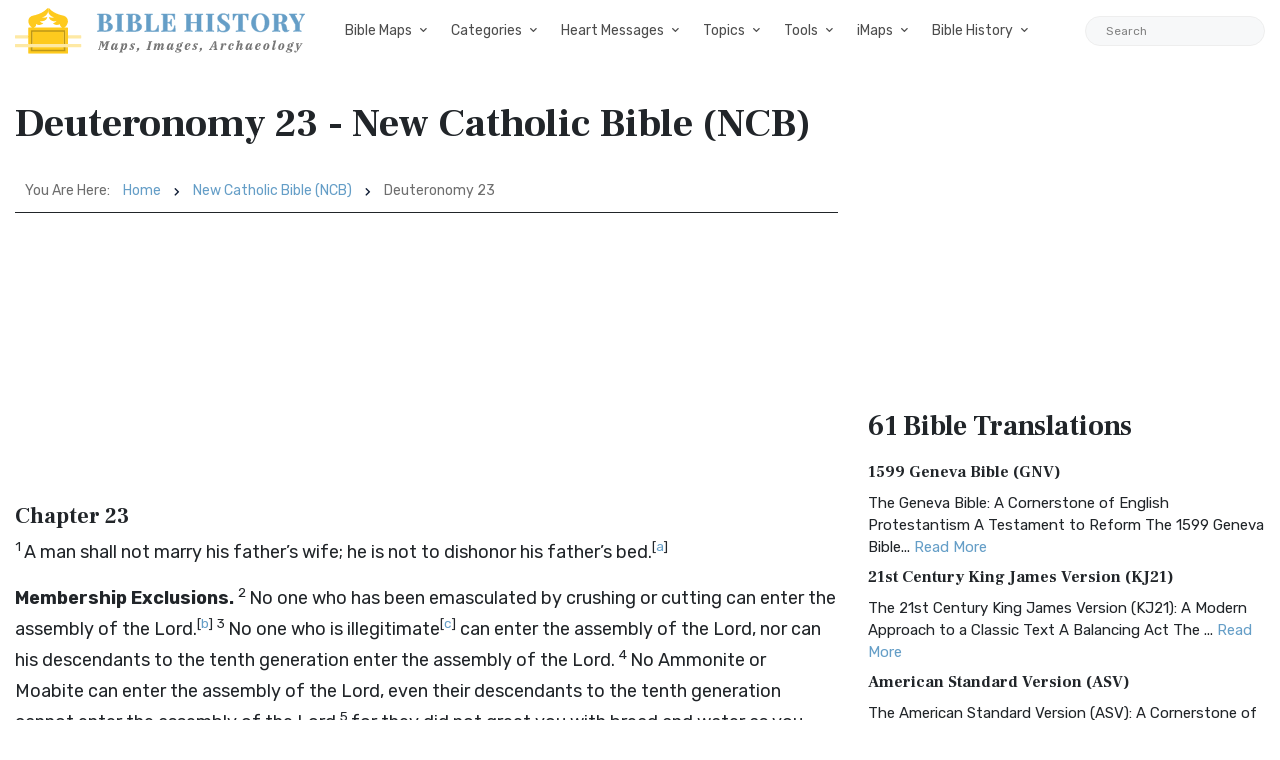

--- FILE ---
content_type: text/html; charset=UTF-8
request_url: https://bible-history.com/ncb/deuteronomy-23
body_size: 20768
content:

        
        
  
<!DOCTYPE html>
<html class="no-js" lang="en">
<head>
  <meta charset="utf-8">
  <meta http-equiv="x-ua-compatible" content="ie=edge">
  <meta name="viewport" content="width=device-width, initial-scale=1">
  <title>Deuteronomy 23 - New Catholic Bible (NCB) - Bible History</title>
  <meta name="description" content="Chapter 231 A man shall not marry his father’s wife; he is not to dishonor his father’s bed.[a] Membership Exclusions. 2..."/>
    <meta property="og:type" content="website" />
  <meta property="fb:app_id" content="308248864604392" />
  <meta property="og:title" content="Deuteronomy 23 - New Catholic Bible (NCB) - Bible History" />
  <meta property="og:description" content="Chapter 231 A man shall not marry his father’s wife; he is not to dishonor his father’s bed.[a] Membership Exclusions. 2..." />
  <meta property="og:image" content="https://bible-history.com/images/common/moses-promised-land-1.jpg" />
  <meta property="og:image:width" content="600" />
  <meta property="og:image:height" content="412" />
  <meta property="og:url" content="https://bible-history.com/ncb/deuteronomy-23" />
  <meta property="og:site_name" content="Bible History" />
  <meta property="og:locale" content="en_US" />

  <link rel="apple-touch-icon" sizes="180x180" href="/assets/favicon/apple-touch-icon.png">
  <link rel="icon" type="image/png" sizes="32x32" href="/assets/favicon/favicon-32x32.png">
  <link rel="icon" type="image/png" sizes="16x16" href="/assets/favicon/favicon-16x16.png">
  <link rel="manifest" href="/assets/favicon/site.webmanifest">
  <link rel="mask-icon" href="/assets/favicon/safari-pinned-tab.svg" color="#5bbad5">
  <link rel="shortcut icon" href="/assets/favicon/favicon.ico">
  <meta name="msapplication-TileColor" content="#ffffff">
  <meta name="msapplication-config" content="/assets/favicon/browserconfig.xml">
  <meta name="theme-color" content="#ffffff">
  <link href="/assets/libs/fontawesome/css/all.min.css" rel="stylesheet">
<link href="https://fonts.googleapis.com/css2?family=Frank+Ruhl+Libre:wght@400;700&family=Rubik:ital,wght@0,400;0,700;1,400&display=swap" rel="stylesheet">
<link rel="stylesheet" href="/assets/libs/bootstrap/css/bootstrap.min.css">

<link rel="stylesheet" href="/assets/css/owl.carousel.min.css">
<link rel="stylesheet" href="/assets/css/ticker-style.css">
<link rel="stylesheet" href="/assets/css/material-icons.min.css">
<link rel="stylesheet" href="/assets/css/weather-icons.min.css">
<link rel="stylesheet" href="/assets/css/slicknav.css">
<link rel="stylesheet" href="/assets/css/animate.min.css">
<link rel="stylesheet" href="/assets/css/magnific-popup.css">
<link rel="stylesheet" href="/assets/libs/fontawesome/css/all.min.css">
<link rel="stylesheet" href="/assets/css/slick.css">
<link rel="stylesheet" href="/assets/css/nice-select.css">
<link rel="stylesheet" href="/assets/css/perfect-scrollbar.css">

<link rel="stylesheet" href="/assets/css/responsive.css">
<link rel="stylesheet" href="/assets/css/style.css">
<link rel="stylesheet" href="/assets/css/custom.css">
  <script async src="https://pagead2.googlesyndication.com/pagead/js/adsbygoogle.js?client=ca-pub-1408050821633755"
     crossorigin="anonymous"></script>
</head>
<body>

  <div class="main-wrap">
    <header class="main-header header-style-2 mb-40">
  <div class="header-bottom header-sticky background-white text-center">
    <div class="scroll-progress gradient-bg-1"></div>
    <div class="mobile_menu d-lg-none d-block"></div>
    <div class="container">
      <div class="row">
        <div class="col-lg-3 col-md-3">
          <div class="header-logo d-none d-lg-block">
              <a href="/">
                  <img class="logo-img d-inline" src="/assets/img/logo.svg" alt="Bible History">
              </a>
          </div>
          <div class="logo-tablet d-md-inline d-lg-none d-none">
              <a href="/">
                  <img class="logo-img d-inline" src="/assets/img/logo.svg" alt="Bible History">
              </a>
          </div>
          <div class="logo-mobile d-block d-md-none">
              <a href="/">
                  <img class="logo-img d-inline" src="/assets/img/logo.svg" alt="Bible History">
              </a>
          </div>
        </div>
        <div class="col-lg-9 col-md-9 main-header-navigation">
          <!-- Main-menu -->
          <div class="main-nav text-left float-lg-left float-md-right">
            <ul class="mobi-menu d-none menu-3-columns" id="navigation">
                            <li class="cat-item cat-item-2">
                <a href="" >Bible Maps</a>
              </li>
                            <li class="cat-item cat-item-2">
                <a href="https://geography.bible-history.com" target=_blank>Map Store</a>
              </li>
                            <li class="cat-item cat-item-2">
                <a href="/biblemaps" >All Bible Maps</a>
              </li>
                            <li class="cat-item cat-item-2">
                <a href="/maps" >Bible Maps</a>
              </li>
                            <li class="cat-item cat-item-2">
                <a href="" >Categories</a>
              </li>
                            <li class="cat-item cat-item-2">
                <a href="" >Heart Messages</a>
              </li>
                            <li class="cat-item cat-item-2">
                <a href="/geography/roman-roads-conclusion" >Roman Roads</a>
              </li>
                            <li class="cat-item cat-item-2">
                <a href="/archaeology/" >Archaeology</a>
              </li>
                            <li class="cat-item cat-item-2">
                <a href="" >Topics</a>
              </li>
                            <li class="cat-item cat-item-2">
                <a href="/sketches/" >Sketches</a>
              </li>
                            <li class="cat-item cat-item-2">
                <a href="/news" >Posts</a>
              </li>
                          </ul>
            <nav>
              <ul class="main-menu d-none d-lg-inline">
                                                <li class="mega-menu-item ">
                  <a href="#0">Bible Maps</a>
                  <div class="sub-mega-menu sub-menu-list row">
                                          
                                              <ul class="col-md-4">
                                                      <li><a href=https://geography.bible-history.com target=_blank>Map Store</a></li>
                                                      <li><a href=https://bible-history.com/biblemaps>All Bible Maps</a></li>
                                                      <li><a href=https://bible-history.com/maps>Bible Maps</a></li>
                                                  </ul>
                                              <ul class="col-md-4">
                                                      <li><a href=https://bible-history.com/maps/old-testament-maps>Old Testament Maps</a></li>
                                                      <li><a href=https://bible-history.com/maps/new-testament-maps>New Testament Maps</a></li>
                                                      <li><a href=https://bible-history.com/maps/books>Book by Book Bible Maps</a></li>
                                                  </ul>
                                              <ul class="col-md-4">
                                                      <li><a href=https://bible-history.com/maps/table-of-nations>Disbursement of the Races</a></li>
                                                      <li><a href=https://bible-history.com/maps/old-testament-world>World of the Old Testament</a></li>
                                                      <li><a href=https://bible-history.com/maps/israel-natural-features>Land of Israel in OT Times</a></li>
                                                  </ul>
                                              <ul class="col-md-4">
                                                      <li><a href=https://bible-history.com/maps/israel-ancient-inhabitants>Early Inhabitants of Ancient Israel</a></li>
                                                      <li><a href=https://bible-history.com/maps/abrahams-world>Map of the World of Abraham</a></li>
                                                      <li><a href=https://bible-history.com/maps/abrahams-journeys>Map of the Journeys of Abraham</a></li>
                                                  </ul>
                                              <ul class="col-md-4">
                                                      <li><a href=https://bible-history.com/maps/isaacs-journeys>Map of the Journeys of Isaac</a></li>
                                                      <li><a href=https://bible-history.com/maps/jacobs-journeys>Map of the Journeys of Jacob</a></li>
                                                      <li><a href=https://bible-history.com/maps/map-persian-empire>Map of the Persian Empire</a></li>
                                                  </ul>
                                              <ul class="col-md-4">
                                                      <li><a href=https://bible-history.com/maps/map-ancient-mesopotamia>Map of Ancient Mesopotamia</a></li>
                                                      <li><a href=https://bible-history.com/map-israel-joshua>The 7 Nations of Canaan</a></li>
                                                      <li><a href=https://bible-history.com/maps/map-ancient-trade-routes-mesopotamia>Map of Ancient Trade Routes</a></li>
                                                  </ul>
                                              <ul class="col-md-4">
                                                      <li><a href=https://bible-history.com/maps/map-alexander-the-great>Battles of Alexander the Great</a></li>
                                                      <li><a href=https://bible-history.com/maps/alexander-campaigns>Campaigns of Alexander</a></li>
                                                      <li><a href=https://bible-history.com/maps/map-donations-of-alexandria-34bc>The Donations of Alexandria</a></li>
                                                  </ul>
                                              <ul class="col-md-4">
                                                      <li><a href=https://bible-history.com/maps/map-new-testament-world>Map of the New Testament World</a></li>
                                                      <li><a href=https://bible-history.com/maps/map-new-testament-asia-cities>Map of New Testament Asia</a></li>
                                                      <li><a href=https://bible-history.com/maps/map-new-testament-greece-cities>Map of New Testament Greece</a></li>
                                                  </ul>
                                              <ul class="col-md-4">
                                                      <li><a href=https://bible-history.com/maps/map-new-testament-italy-cities>Map of New Testament Italy</a></li>
                                                      <li><a href=https://bible-history.com/maps/ancient-roads-in-israel>Map of the Roads in Israel</a></li>
                                                      <li><a href=https://bible-history.com/geography/map-palestine-bodies-of-water>Israel&#039;s Bodies of Water</a></li>
                                                  </ul>
                                              <ul class="col-md-4">
                                                      <li><a href=https://bible-history.com/geography/map-palestine-natural-divisions>Israel&#039;s Natural Geography</a></li>
                                                      <li><a href=https://bible-history.com/maps/israel-1949>1948-1949 Map of Israel</a></li>
                                                      <li><a href=https://bible-history.com/maps/palestine-nt-times>Israel in the Time of Jesus</a></li>
                                                  </ul>
                                              <ul class="col-md-4">
                                                      <li><a href=https://bible-history.com/geography/map-lower-galilee>Map of Lower Galilee</a></li>
                                                      <li><a href=https://bible-history.com/geography/map-upper-galilee>Map of Upper Galilee</a></li>
                                                      <li><a href=https://bible-history.com/geography/map-palestine-central-samaria>Map of Samaria</a></li>
                                                  </ul>
                                              <ul class="col-md-4">
                                                      <li><a href=https://bible-history.com/geography/map-palestine-coastal-plain-north>Map of Israel&#039;s N. Coast</a></li>
                                                      <li><a href=https://bible-history.com/geography/map-palestine-coastal-plain-south>Map of Israel&#039;s S. Coast</a></li>
                                                      <li><a href=https://bible-history.com/maps/asia-minor>Map of Asia in Roman Times</a></li>
                                                  </ul>
                                              <ul class="col-md-4">
                                                      <li><a href=https://bible-history.com/maps/7-churches-asia>7 Churches of Revelation</a></li>
                                                      <li><a href=https://bible-history.com/maps/the-roman-empire-in-the-time-of-jesus>Map of the Roman Empire</a></li>
                                                      <li><a href=https://bible-history.com/geography/map-ancient-near-east>The Ancient Near East</a></li>
                                                  </ul>
                                              <ul class="col-md-4">
                                                      <li><a href=https://bible-history.com/geography/map-philistine-cities-expansion>Map of Philistine Cities</a></li>
                                                      <li><a href=https://bible-history.com/geography/map-canaan-tribal-portions>Twelve Tribe Portions</a></li>
                                                      <li><a href=https://bible-history.com/maps/route-exodus>Map of the Route of the Exodus</a></li>
                                                  </ul>
                                              <ul class="col-md-4">
                                                      <li><a href=https://bible-history.com/maps/egyptian-empire>Map of The Egyptian Empire</a></li>
                                                      <li><a href=https://bible-history.com/maps/assyrian-empire>Map of the Assyrian Empire</a></li>
                                                      <li><a href=https://bible-history.com/maps/babylonian-empire>Map of the Babylonian Empire</a></li>
                                                  </ul>
                                              <ul class="col-md-4">
                                                      <li><a href=https://bible-history.com/maps/persian-empire>Map of the Persian Empire</a></li>
                                                      <li><a href=https://bible-history.com/maps/greek-empire>Map of the Greek Empire</a></li>
                                                      <li><a href=https://bible-history.com/maps/the-roman-empire>Map of the Roman Empire</a></li>
                                                  </ul>
                                              <ul class="col-md-4">
                                                      <li><a href=https://bible-history.com/new-testament/new-testament-world>The New Testament World</a></li>
                                                      <li><a href=https://bible-history.com/new-testament/divisions-herods-kingdom>Divisions of Herod&#039;s Kingdom</a></li>
                                                      <li><a href=https://bible-history.com/new-testament/sea-of-galilee-time-of-christ>Map of the Sea of Galilee</a></li>
                                                  </ul>
                                              <ul class="col-md-4">
                                                      <li><a href=https://bible-history.com/old-testament/ancient-mesopotamia>Map of Ancient Mesopotamia</a></li>
                                                      <li><a href=https://bible-history.com/biblemaps/ur-of-the-chaldees-3>Map of Ur of the Chaldees</a></li>
                                                      <li><a href=https://bible-history.com/old-testament/egypt-kingdom-abraham>The Kingdom of Egypt</a></li>
                                                  </ul>
                                              <ul class="col-md-4">
                                                      <li><a href=https://bible-history.com/old-testament/nile-river-map>Map of the Nile River</a></li>
                                                      <li><a href=https://bible-history.com/old-testament/exodus-from-egypt>The Exodus from Egypt</a></li>
                                                  </ul>
                                                            </div>
                </li>

                                                                <li class="mega-menu-item ">
                  <a href="#0">Categories</a>
                  <div class="sub-mega-menu sub-menu-list row">
                                          
                                              <ul class="col-md-4">
                                                      <li><a href="https://bible-history.com/links/ancient-documents-16">Ancient Documents </a></li>
                                                      <li><a href="https://bible-history.com/links/ancient-egypt-24">Ancient Egypt</a></li>
                                                      <li><a href="https://bible-history.com/links/ancient-greece-3-1">Ancient Greece </a></li>
                                                  </ul>
                                              <ul class="col-md-4">
                                                      <li><a href="https://bible-history.com/links/ancient-israel-2">Ancient Israel </a></li>
                                                      <li><a href="https://bible-history.com/links/ancient-near-east-5">Ancient Near East </a></li>
                                                      <li><a href="https://bible-history.com/links/ancient-other-26">Ancient Other </a></li>
                                                  </ul>
                                              <ul class="col-md-4">
                                                      <li><a href="https://bible-history.com/links/ancient-persia-38">Ancient Persia </a></li>
                                                      <li><a href="https://bible-history.com/links/ancient-portugal">Ancient Portugal</a></li>
                                                      <li><a href="https://bible-history.com/links/ancient-rome-1">Ancient Rome </a></li>
                                                  </ul>
                                              <ul class="col-md-4">
                                                      <li><a href="https://bible-history.com/links/archaeology-4">Archaeology </a></li>
                                                      <li><a href="https://bible-history.com/links/bible-animals-41">Bible Animals </a></li>
                                                      <li><a href="https://bible-history.com/links/bible-books-42">Bible Books </a></li>
                                                  </ul>
                                              <ul class="col-md-4">
                                                      <li><a href="https://bible-history.com/links/bible-cities-40">Bible Cities </a></li>
                                                      <li><a href="https://bible-history.com/links/bible-history-13">Bible History </a></li>
                                                      <li><a href="https://bible-history.com/links/bible-names-a-g-43">Bible Names A-G </a></li>
                                                  </ul>
                                              <ul class="col-md-4">
                                                      <li><a href="https://bible-history.com/links/bible-names-h-m-44">Bible Names H-M </a></li>
                                                      <li><a href="https://bible-history.com/links/bible-names-n-z-45">Bible Names N-Z </a></li>
                                                      <li><a href="https://bible-history.com/links/bible-searches-28">Bible Searches </a></li>
                                                  </ul>
                                              <ul class="col-md-4">
                                                      <li><a href="https://bible-history.com/links/biblical-archaeology-36">Biblical Archaeology </a></li>
                                                      <li><a href="https://bible-history.com/links/childrens-resources-33">Childrens Resources </a></li>
                                                      <li><a href="https://bible-history.com/links/church-history-12">Church History </a></li>
                                                  </ul>
                                              <ul class="col-md-4">
                                                      <li><a href="https://bible-history.com/links/evolution-science-18">Evolution &amp; Science </a></li>
                                                      <li><a href="https://bible-history.com/links/illustrated-history-35">Illustrated History </a></li>
                                                      <li><a href="https://bible-history.com/links/images-art-6">Images &amp; Art</a></li>
                                                  </ul>
                                              <ul class="col-md-4">
                                                      <li><a href="https://bible-history.com/links/intertestamental-14">Intertestamental </a></li>
                                                      <li><a href="https://bible-history.com/links/jerusalem-53">Jerusalem </a></li>
                                                      <li><a href="https://bible-history.com/links/jesus-19">Jesus </a></li>
                                                  </ul>
                                              <ul class="col-md-4">
                                                      <li><a href="https://bible-history.com/links/languages-20">Languages </a></li>
                                                      <li><a href="https://bible-history.com/links/manners-customs-39">Manners &amp; Customs</a></li>
                                                      <li><a href="https://bible-history.com/links/maps-geography-22">Maps &amp; Geography </a></li>
                                                  </ul>
                                              <ul class="col-md-4">
                                                      <li><a href="https://bible-history.com/links/messianic-prophecies-37">Messianic Prophecies </a></li>
                                                      <li><a href="https://bible-history.com/links/museums-25">Museums </a></li>
                                                      <li><a href="https://bible-history.com/links/mythology-beliefs-30">Mythology &amp; Beliefs </a></li>
                                                  </ul>
                                              <ul class="col-md-4">
                                                      <li><a href="https://bible-history.com/links/new-testament-54">New Testament </a></li>
                                                      <li><a href="https://bible-history.com/links/people-ancient-egypt-46">People - Ancient Egypt </a></li>
                                                      <li><a href="https://bible-history.com/links/people-ancient-greece-48">People - Ancient Greece </a></li>
                                                  </ul>
                                              <ul class="col-md-4">
                                                      <li><a href="https://bible-history.com/links/people-ancient-rome-47">People - Ancient Rome </a></li>
                                                      <li><a href="https://bible-history.com/links/people-in-history-31">People in History </a></li>
                                                      <li><a href="https://bible-history.com/links/prof-societies-32">Prof. Societies </a></li>
                                                  </ul>
                                              <ul class="col-md-4">
                                                      <li><a href="https://bible-history.com/links/rabbinical-works-17">Rabbinical Works </a></li>
                                                      <li><a href="https://bible-history.com/links/resource-sites-27">Resource Sites </a></li>
                                                      <li><a href="https://bible-history.com/links/second-temple-52">Second Temple </a></li>
                                                  </ul>
                                              <ul class="col-md-4">
                                                      <li><a href="https://bible-history.com/links/sites-egypt-51">Sites - Egypt </a></li>
                                                      <li><a href="https://bible-history.com/links/sites-israel-49">Sites - Israel </a></li>
                                                      <li><a href="https://bible-history.com/links/sites-jerusalem-50">Sites - Jerusalem </a></li>
                                                  </ul>
                                              <ul class="col-md-4">
                                                      <li><a href="https://bible-history.com/links/study-tools-34">Study Tools </a></li>
                                                      <li><a href="https://bible-history.com/links/timelines-charts-23">Timelines &amp; Charts </a></li>
                                                      <li><a href="https://bible-history.com/links/weapons-warfare-29">Weapons &amp; Warfare </a></li>
                                                  </ul>
                                              <ul class="col-md-4">
                                                      <li><a href="https://bible-history.com/links/world-history-21">World History </a></li>
                                                  </ul>
                                                            </div>
                </li>

                                                                <li class="mega-menu-item ">
                  <a href="#0">Heart Messages</a>
                  <div class="sub-mega-menu sub-menu-list row">
                                          
                                              <ul class="col-md-4">
                                                      <li><a href=https://bible-history.com/messianicprophecy/conclusion>Messianic Prophecy</a></li>
                                                      <li><a href=https://bible-history.com/jewishyear/jewishyear-heart-message>God&#039;s Calendar</a></li>
                                                      <li><a href=https://bible-history.com/pontius-pilate/conclusion>Pontius Pilate</a></li>
                                                  </ul>
                                              <ul class="col-md-4">
                                                      <li><a href=https://bible-history.com/taxcollectors/conclusion>Tax Collectors</a></li>
                                                      <li><a href=https://bible-history.com/highpriests/conclusion>The High Priesthood</a></li>
                                                      <li><a href=https://bible-history.com/pharisees/the-paradox-of-the-pharisees>The Pharisees</a></li>
                                                  </ul>
                                              <ul class="col-md-4">
                                                      <li><a href=https://bible-history.com/jewishliterature/jewish-literature-the-purpose-and-heart-of-the-law>The Purpose of the Law</a></li>
                                                      <li><a href=https://bible-history.com/new-testament-books/newtestamentbooks-heart-message>The New Testament</a></li>
                                                      <li><a href=https://bible-history.com/nero/nero-a-heart-message>The Emperor Nero</a></li>
                                                  </ul>
                                              <ul class="col-md-4">
                                                      <li><a href=https://bible-history.com/herod-the-great/herod-heart-message>Herod the Great</a></li>
                                                      <li><a href=https://bible-history.com/jewishtemple/jewish-temple-conclusion>Herod&#039;s Temple</a></li>
                                                      <li><a href=https://bible-history.com/destruction-of-israel/destruction-of-israel-assyria-enemies-heart>The Mighty Assyria</a></li>
                                                  </ul>
                                              <ul class="col-md-4">
                                                      <li><a href=https://bible-history.com/jerusalem/firstcenturyjerusalem-heart-message>Jerusalem</a></li>
                                                      <li><a href=https://bible-history.com/court-of-women/conclusion>Women&#039;s Court</a></li>
                                                      <li><a href=https://bible-history.com/map-israel-joshua/map-israel-joshua-conclusion>The 7 Nations of Canaan</a></li>
                                                  </ul>
                                              <ul class="col-md-4">
                                                      <li><a href=https://bible-history.com/geography/roman-roads-conclusion>Ancient Roman Roads</a></li>
                                                      <li><a href=https://bible-history.com/sketches/sun-dial>Sun Dial</a></li>
                                                      <li><a href=https://bible-history.com/sketches/bronze-mirrors>Bronze Mirrors</a></li>
                                                  </ul>
                                              <ul class="col-md-4">
                                                      <li><a href=https://bible-history.com/sketches/seals>Signet and Seal</a></li>
                                                      <li><a href=https://bible-history.com/sketches/watchtower>Watchtower</a></li>
                                                      <li><a href=https://bible-history.com/sketches/tomb-david>David&#039;s Tomb</a></li>
                                                  </ul>
                                              <ul class="col-md-4">
                                                      <li><a href=https://bible-history.com/sketches/tomb-absalom>Absalom&#039;s Tomb</a></li>
                                                      <li><a href=https://bible-history.com/sketches/dagon>Idols</a></li>
                                                      <li><a href=https://bible-history.com/sketches/patriarch-clothing>Clothing</a></li>
                                                  </ul>
                                              <ul class="col-md-4">
                                                      <li><a href=https://bible-history.com/sketches/hanging-gardens-babylon>Hanging Gardens of Babylon</a></li>
                                                      <li><a href=https://bible-history.com/past/pauls-ship-to-malta>Paul&#039;s Ship to Malta</a></li>
                                                      <li><a href=https://bible-history.com/sketches/sennacherib-khorsabad>Sennacherib</a></li>
                                                  </ul>
                                              <ul class="col-md-4">
                                                      <li><a href=https://bible-history.com/sketches/tax-collector>The Tax Collector</a></li>
                                                      <li><a href=https://bible-history.com/sketches/pool-bethesda>The Pool of Bethesda</a></li>
                                                      <li><a href=https://bible-history.com/sketches/the-flavian-amphitheatre>The Flavian Amphitheatre</a></li>
                                                  </ul>
                                              <ul class="col-md-4">
                                                      <li><a href=https://bible-history.com/archaeology/the-arch-of-titus>The Arch of Titus</a></li>
                                                      <li><a href=https://bible-history.com/archaeology/tomb-of-cyrus>Tomb of Cyrus</a></li>
                                                      <li><a href=https://bible-history.com/archaeology/pilate-inscription>The Pilate Inscription</a></li>
                                                  </ul>
                                              <ul class="col-md-4">
                                                      <li><a href=https://bible-history.com/babylonia/conclusion>The Fall of Babylon</a></li>
                                                      <li><a href=https://bible-history.com/sketches/wine-press>Winemaking</a></li>
                                                      <li><a href=https://bible-history.com/sketches/tiberius-caesar>Tiberius Caesar</a></li>
                                                  </ul>
                                              <ul class="col-md-4">
                                                      <li><a href=https://bible-history.com/sketches/crowns>Crowns</a></li>
                                                      <li><a href=https://bible-history.com/sketches/palace-of-caiaphas>The Palace of Caiaphas</a></li>
                                                      <li><a href=https://bible-history.com/sketches/crown-of-thorns>Crown of Thorns</a></li>
                                                  </ul>
                                              <ul class="col-md-4">
                                                      <li><a href=https://bible-history.com/sketches/cuneiform-writing>Cuneiform</a></li>
                                                      <li><a href=https://bible-history.com/sketches/ancient-altars>The Altar</a></li>
                                                      <li><a href=https://bible-history.com/sketches/roman-centurion>Roman Centurion</a></li>
                                                  </ul>
                                              <ul class="col-md-4">
                                                      <li><a href=https://bible-history.com/resource/egyptian-hieroglyphics>Egyptian Hieroglyphics</a></li>
                                                      <li><a href=https://bible-history.com/biblestudy/marriage>Ancient Marriage</a></li>
                                                      <li><a href=https://bible-history.com/biblestudy/nineveh>Nineveh</a></li>
                                                  </ul>
                                              <ul class="col-md-4">
                                                      <li><a href=https://bible-history.com/sketches/siege-lachish-sketch>Ancient Warfare</a></li>
                                                      <li><a href=https://bible-history.com/sketches/greek-soldier>Weapons</a></li>
                                                      <li><a href=https://bible-history.com/sketches/greek-phalanx>Battlefields</a></li>
                                                  </ul>
                                              <ul class="col-md-4">
                                                      <li><a href=https://bible-history.com/archaeology/>Archaeology</a></li>
                                                      <li><a href=https://bible-history.com/sketches/farmer-ploughing>Agriculture</a></li>
                                                      <li><a href=https://bible-history.com/sketches/antichrist>The Antichrist</a></li>
                                                  </ul>
                                              <ul class="col-md-4">
                                                      <li><a href=https://bible-history.com/sketches/jewish-religious-leader>Offenses</a></li>
                                                      <li><a href=https://bible-history.com/biblestudyquestions/what-is-salvation>Salvation</a></li>
                                                      <li><a href=https://bible-history.com/biblestudyquestions/what-is-the-incarnation>The Incarnation</a></li>
                                                  </ul>
                                              <ul class="col-md-4">
                                                      <li><a href=https://bible-history.com/biblestudyquestions/what-is-original-sin>Sin</a></li>
                                                      <li><a href=https://bible-history.com/biblestudyquestions/what-is-grace>Grace</a></li>
                                                      <li><a href=https://bible-history.com/biblestudyquestions/what-is-the-church>Church</a></li>
                                                  </ul>
                                              <ul class="col-md-4">
                                                      <li><a href=https://bible-history.com/biblestudyquestions/what-is-the-bible>Bible</a></li>
                                                      <li><a href=https://bible-history.com/biblestudyquestions/what-is-prayer>Prayer</a></li>
                                                  </ul>
                                                            </div>
                </li>

                                                                <li class="mega-menu-item ">
                  <a href="#0">Topics</a>
                  <div class="sub-mega-menu sub-menu-list row">
                                          
                                              <ul class="col-md-4">
                                                      <li><a href=https://bible-history.com/news/archaeology/>Bible Archaeology News</a></li>
                                                      <li><a href=https://bible-history.com/augustus/>Caesar Augustus</a></li>
                                                      <li><a href=https://bible-history.com/nero/>Caesar Nero</a></li>
                                                  </ul>
                                              <ul class="col-md-4">
                                                      <li><a href=https://bible-history.com/herod-the-great/>Herod the Great</a></li>
                                                      <li><a href=https://bible-history.com/highpriests/>High Priests</a></li>
                                                      <li><a href=https://bible-history.com/taxcollectors/>Tax Collectors</a></li>
                                                  </ul>
                                              <ul class="col-md-4">
                                                      <li><a href=https://bible-history.com/herod-antipas/>Herod Antipas</a></li>
                                                      <li><a href=https://bible-history.com/herod-agrippa-i/>Herod Agrippa I</a></li>
                                                      <li><a href=https://bible-history.com/pontius-pilate/>Pontius Pilate</a></li>
                                                  </ul>
                                              <ul class="col-md-4">
                                                      <li><a href=https://bible-history.com/jewishliterature/>Jewish Literature</a></li>
                                                      <li><a href=https://bible-history.com/pharisees/>Pharisees</a></li>
                                                      <li><a href=https://bible-history.com/scribes/>Scribes</a></li>
                                                  </ul>
                                              <ul class="col-md-4">
                                                      <li><a href=https://bible-history.com/samaritans/>Samaritans</a></li>
                                                      <li><a href=https://bible-history.com/gentile-court/>The Court of the Gentiles</a></li>
                                                      <li><a href=https://bible-history.com/chart-jesus-chronology/>Chronology of Jesus&#039; Life</a></li>
                                                  </ul>
                                              <ul class="col-md-4">
                                                      <li><a href=https://bible-history.com/new-testament-books/>New Testament Books</a></li>
                                                      <li><a href=https://bible-history.com/jewishyear/>Jewish Calendar</a></li>
                                                      <li><a href=https://bible-history.com/rome/>The History of Rome</a></li>
                                                  </ul>
                                              <ul class="col-md-4">
                                                      <li><a href=https://bible-history.com/babylonia/>The Babylonians</a></li>
                                                      <li><a href=https://bible-history.com/tabernacle/>The Tabernacle of Moses</a></li>
                                                      <li><a href=/messianicprophecy/ target=_blank>Messianic Prophecy</a></li>
                                                  </ul>
                                              <ul class="col-md-4">
                                                      <li><a href=https://bible-history.com/namesofgod/>Names of God</a></li>
                                                      <li><a href=https://bible-history.com/jewishtemple/>Herod&#039;s Temple</a></li>
                                                      <li><a href=https://bible-history.com/timeline/>Ancient History Timeline</a></li>
                                                  </ul>
                                              <ul class="col-md-4">
                                                      <li><a href=https://bible-history.com/ancient-oil-lamps/>Ancient Oil Lamps</a></li>
                                                      <li><a href=https://bible-history.com/destruction-of-israel/>The Destruction of Israel</a></li>
                                                      <li><a href=https://bible-history.com/assyria-and-bible-prophecy/>Assyria and Bible Prophecy</a></li>
                                                  </ul>
                                              <ul class="col-md-4">
                                                      <li><a href=https://bible-history.com/assyria-archaeology/>Archaeology and Ancient Assyria</a></li>
                                                      <li><a href=https://bible-history.com/assyrian-social-structure/>Assyrian Social Structure</a></li>
                                                      <li><a href=https://bible-history.com/map-fall-of-judah/>The Destruction of Judah</a></li>
                                                  </ul>
                                              <ul class="col-md-4">
                                                      <li><a href=https://bible-history.com/map-babylonian-captivity/>The Babylonian Captivity</a></li>
                                                      <li><a href=https://bible-history.com/black-obelisk/>The Black Obelisk</a></li>
                                                      <li><a href=https://bible-history.com/court-of-women/>The Court of the Women</a></li>
                                                  </ul>
                                              <ul class="col-md-4">
                                                      <li><a href=https://bible-history.com/antonia-fortress/>The Antonia Fortress</a></li>
                                                      <li><a href=https://bible-history.com/the-sacred-year-of-israel/>Israel&#039;s Sacred Year</a></li>
                                                      <li><a href=https://bible-history.com/cleopatra>Cleopatra&#039;s Children</a></li>
                                                  </ul>
                                              <ul class="col-md-4">
                                                      <li><a href=https://bible-history.com/old-testament/>Old Testament Overview</a></li>
                                                      <li><a href=https://bible-history.com/new-testament/>New Testament Overview</a></li>
                                                      <li><a href=https://bible-history.com/jesus/>Life of Jesus in Harmony</a></li>
                                                  </ul>
                                              <ul class="col-md-4">
                                                      <li><a href=https://bible-history.com/sketches/>Sketches of the Ancient World</a></li>
                                                      <li><a href=https://bible-history.com/news>Posts</a></li>
                                                  </ul>
                                                            </div>
                </li>

                                                                <li class="mega-menu-item ">
                  <a href="#0">Tools</a>
                  <div class="sub-mega-menu sub-menu-list row">
                                          
                                              <ul class="col-md-4">
                                                      <li><a href=https://bible-history.com/online-bibles>Bible Translations Online</a></li>
                                                      <li><a href=https://bible-history.com/videos>Videos</a></li>
                                                      <li><a href=https://bible-history.com/kjv/>Online Bible (KJV)</a></li>
                                                  </ul>
                                              <ul class="col-md-4">
                                                      <li><a href=https://bible-history.com/studybible/>Picture Study Bible</a></li>
                                                      <li><a href=https://bible-history.com/smiths/>Smith&#039;s Bible Dictionary</a></li>
                                                      <li><a href=https://bible-history.com/eastons/>Easton&#039;s Bible Dictionary</a></li>
                                                  </ul>
                                              <ul class="col-md-4">
                                                      <li><a href=https://bible-history.com/faussets/>Faussets&#039;s Bible Dictionary</a></li>
                                                      <li><a href=https://bible-history.com/schaffs/>Schaff&#039;s Bible Dictionary</a></li>
                                                      <li><a href=https://bible-history.com/naves/>Naves Topical Bible</a></li>
                                                  </ul>
                                              <ul class="col-md-4">
                                                      <li><a href=https://bible-history.com/isbe/>ISBE Bible Dictionary</a></li>
                                                      <li><a href=https://bible-history.com/hitchcock/>Hitchcock&#039;s Bible Names Dictionary</a></li>
                                                      <li><a href=https://bible-history.com/matthew/>MH Bible Commentary</a></li>
                                                  </ul>
                                              <ul class="col-md-4">
                                                      <li><a href=https://bible-history.com/ibh/>Illustrated Bible History</a></li>
                                                  </ul>
                                                            </div>
                </li>

                                                                <li class="mega-menu-item ">
                  <a href="#0">iMaps</a>
                  <div class="sub-mega-menu sub-menu-list row">
                                          
                                              <ul class="col-md-4">
                                                      <li><a href=https://geography.bible-history.com target=_blank>Map Store</a></li>
                                                      <li><a href=https://bible-history.com/map-old-testament-places/>Old Testament Places</a></li>
                                                      <li><a href=https://bible-history.com/map-old-testament-israel/>Old Testament Israel</a></li>
                                                  </ul>
                                              <ul class="col-md-4">
                                                      <li><a href=https://bible-history.com/map-7-nations-of-canaan/>Seven Nations of Canaan</a></li>
                                                      <li><a href=https://bible-history.com/map-12-tribes/>The 12 Tribes of Israel</a></li>
                                                      <li><a href=https://bible-history.com/map-israel-judah/>Map of Israel and Judah</a></li>
                                                  </ul>
                                              <ul class="col-md-4">
                                                      <li><a href=https://bible-history.com/map-davids-kingdom/>Map of David&#039;s Kingdom</a></li>
                                                      <li><a href=https://bible-history.com/old-testament/map-old-testament-lands>Old Testament Lands</a></li>
                                                      <li><a href=https://bible-history.com/old-testament/map-old-testament-peoples>Old Testament Peoples</a></li>
                                                  </ul>
                                              <ul class="col-md-4">
                                                      <li><a href=https://bible-history.com/old-testament/map-israels-natural-features>Israel&#039;s Natural Features</a></li>
                                                      <li><a href=https://bible-history.com/geography/israel-old-testament>Map of Old Testament Israel</a></li>
                                                      <li><a href=https://bible-history.com/old-testament/maps>Old Testament Maps</a></li>
                                                  </ul>
                                              <ul class="col-md-4">
                                                      <li><a href=https://bible-history.com/map-new-testament-places/>New Testament Places</a></li>
                                                      <li><a href=https://bible-history.com/geography/israel-first-century>First Century Israel</a></li>
                                                      <li><a href=https://bible-history.com/maps/map-of-the-roman-empire/>Map of the Roman Empire</a></li>
                                                  </ul>
                                              <ul class="col-md-4">
                                                      <li><a href=https://bible-history.com/new-testament-cities-map/>New Testament Cities</a></li>
                                                      <li><a href=https://bible-history.com/map-new-testament-israel>Map of New Testament Israel</a></li>
                                                      <li><a href=https://bible-history.com/map-jesus>Map of Jesus&#039; Ministry</a></li>
                                                  </ul>
                                              <ul class="col-md-4">
                                                      <li><a href=https://bible-history.com/jerusalem/>Map of Ancient Jerusalem</a></li>
                                                      <li><a href=https://bible-history.com/pauls-first-mission-map/>Paul&#039;s 1st Missionary Journey</a></li>
                                                      <li><a href=https://bible-history.com/pauls-second-mission-map/>Paul&#039;s 2nd Missionary Journey</a></li>
                                                  </ul>
                                              <ul class="col-md-4">
                                                      <li><a href=https://bible-history.com/pauls-third-mission-map/>Paul&#039;s 3rd Missionary Journey</a></li>
                                                      <li><a href=https://bible-history.com/maps/map-pauls-journey-to-rome>Paul&#039;s Journey to Rome</a></li>
                                                      <li><a href=https://bible-history.com/new-testament/maps>New Testament Maps</a></li>
                                                  </ul>
                                                            </div>
                </li>

                                                                <li class="mega-menu-item ">
                  <a href="#0">Bible History</a>
                  <div class="sub-mega-menu sub-menu-list row">
                                          
                                              <ul class="col-md-4">
                                                      <li><a href=https://bible-history.com/page/aboutbho>About Us</a></li>
                                                      <li><a href=https://bible-history.com/page/using-our-maps>Using Our Maps</a></li>
                                                      <li><a href=https://bible-history.com/page/doctrinal-statement>Doctrinal Statement</a></li>
                                                  </ul>
                                              <ul class="col-md-4">
                                                      <li><a href=https://bible-history.com/page/mission-statement>Mission Statement</a></li>
                                                      <li><a href=https://bible-history.com/page/privacy-policy>Privacy Policy</a></li>
                                                      <li><a href=https://bible-history.com/page/disclaimer>Disclaimer</a></li>
                                                  </ul>
                                              <ul class="col-md-4">
                                                      <li><a href=https://bible-history.com/page/help>Help</a></li>
                                                      <li><a href=https://bible-history.com/page/whats-new>What&#039;s New</a></li>
                                                  </ul>
                                                            </div>
                </li>

                                              </ul>
            </nav>
          </div>
          <form action="https://bible-history.com/search/results" class="search-form d-lg-inline float-right position-relative d-none">
  <input type="search" name="q" class="search_field" placeholder="Search" value="">
  <span class="search-icon"><i class="ti-search mr-5"></i></span>
</form>
        </div>
      </div>
    </div>
  </div>
</header>
    <main class="position-relative">
      <div class="container">
          



  

<div class="row mb-50">
  <div class="col-lg-8 col-md-12">
    <div class="entry-header entry-header-1 mb-30">
      <h1 class="post-title mb-30">
        Deuteronomy 23
                - New Catholic Bible (NCB)
              </h1>
    </div>

    <div class="breadcrumb">
  <span class="no-arrow">You are here:</span>
  <a href="/">Home</a>

            <span></span>
      <a href="https://bible-history.com/ncb">New Catholic Bible (NCB)</a>
      
        
          <span></span>
    Deuteronomy 23
      </div>

    <div class="bt-1 border-color-1 mt-10 mb-10"></div>

    <div class="entry-main-content">
      <script async src="https://pagead2.googlesyndication.com/pagead/js/adsbygoogle.js?client=ca-pub-1408050821633755"
               crossorigin="anonymous"></script>
          <!-- under title -->
          <ins class="adsbygoogle"
               style="display:block"
               data-ad-client="ca-pub-1408050821633755"
               data-ad-slot="3589505073"
               data-ad-format="auto"
               data-full-width-responsive="true"></ins>
          <script>
               (adsbygoogle = window.adsbygoogle || []).push({});
          </script>
      <h3 class="chapter"><span id="en-NCB-5501" class="Deut-23-1">Chapter 23</span></h3><p class="top-1"><span class="Deut-23-1"><sup class="versenum">1 </sup>A man shall not marry his father’s wife; he is not to dishonor his father’s bed.<sup class="footnote">[<a href="#fen-NCB-5501a" title="See footnote a">a</a>]</sup></span></p> <p><span id="en-NCB-5502" class="Deut-23-2"><b class="inline-h3">Membership Exclusions.</b> <sup class="versenum">2 </sup>No one who has been emasculated by crushing or cutting can enter the assembly of the <span class="small-caps">Lord</span>.<sup class="footnote">[<a href="#fen-NCB-5502b" title="See footnote b">b</a>]</sup></span> <span id="en-NCB-5503" class="Deut-23-3"><sup class="versenum">3 </sup>No one who is illegitimate<sup class="footnote">[<a href="#fen-NCB-5503c" title="See footnote c">c</a>]</sup> can enter the assembly of the <span class="small-caps">Lord</span>, nor can his descendants to the tenth generation enter the assembly of the <span class="small-caps">Lord</span>.</span> <span id="en-NCB-5504" class="Deut-23-4"><sup class="versenum">4 </sup>No Ammonite or Moabite can enter the assembly of the <span class="small-caps">Lord</span>, even their descendants to the tenth generation cannot enter the assembly of the <span class="small-caps">Lord</span></span> <span id="en-NCB-5505" class="Deut-23-5"><sup class="versenum">5 </sup>for they did not greet you with bread and water as you were on your way when you came forth out of Egypt. They hired Balaam, the son of Beor who came from Pethor in Mesopotamia to curse you.</span> <span id="en-NCB-5506" class="Deut-23-6"><sup class="versenum">6 </sup>However, the <span class="small-caps">Lord</span>, your God, would not listen to Balaam. The <span class="small-caps">Lord</span>, your God, turned a curse upon you into a blessing, for the <span class="small-caps">Lord</span>, your God, loved you.</span> <span id="en-NCB-5507" class="Deut-23-7"><sup class="versenum">7 </sup>Do not establish a treaty of friendship with them as long as you live.</span></p> <p><span id="en-NCB-5508" class="Deut-23-8"><sup class="versenum">8 </sup>Do not detest an Edomite, for he is your brother. Do not detest an Egyptian, for you lived as a foreigner in his land.</span> <span id="en-NCB-5509" class="Deut-23-9"><sup class="versenum">9 </sup>The third generation of children born to them can enter the assembly of the <span class="small-caps">Lord</span>.</span></p> <p><span id="en-NCB-5510" class="Deut-23-10"><sup class="versenum">10 </sup><b class="inline-h3">Camp Sanitation.</b> When you are encamped against your enemies, stay away from everything that is impure.</span> <span id="en-NCB-5511" class="Deut-23-11"><sup class="versenum">11 </sup>If one of your men among you is unclean because of a nocturnal emission, let him move outside of the camp. He is not to enter the camp.</span> <span id="en-NCB-5512" class="Deut-23-12"><sup class="versenum">12 </sup>When evening arrives, he is to wash himself with water, and he can come back inside of the camp.</span></p> <p><span id="en-NCB-5513" class="Deut-23-13"><sup class="versenum">13 </sup>Designate a place outside of the camp where you can go to relieve yourself.</span> <span id="en-NCB-5514" class="Deut-23-14"><sup class="versenum">14 </sup>You shall have an implement with your equipment so that when you relieve yourself, you can dig a hole and cover over your excrement.</span></p> <p><span id="en-NCB-5515" class="Deut-23-15"><sup class="versenum">15 </sup>The <span class="small-caps">Lord</span>, your God, walks among you in your camp to protect you and to deliver your enemies up to you, so your camp must be holy, lest he see something unclean among you and turn away from you.</span></p> <p><span id="en-NCB-5516" class="Deut-23-16"><sup class="versenum">16 </sup><b class="inline-h3">Incidental Rules.</b> If a slave has taken refuge from his master with you, you are not to hand him over to his master.</span> <span id="en-NCB-5517" class="Deut-23-17"><sup class="versenum">17 </sup>Let him live with you wherever he chooses, in whatever town he chooses. You are not to oppress him.</span></p> <p><span id="en-NCB-5518" class="Deut-23-18"><sup class="versenum">18 </sup>No Israelite woman is to become a sacred prostitute, nor is an Israelite man to be a sacred prostitute.</span> <span id="en-NCB-5519" class="Deut-23-19"><sup class="versenum">19 </sup>You are not to bring the wages of a female prostitute or a male prostitute<sup class="footnote">[<a href="#fen-NCB-5519d" title="See footnote d">d</a>]</sup> into the shrine of the <span class="small-caps">Lord</span>, your God, to pay for any vow. Both of these are abominations to the <span class="small-caps">Lord</span>, your God.</span></p> <p><span id="en-NCB-5520" class="Deut-23-20"><sup class="versenum">20 </sup><sup class="footnote">[<a href="#fen-NCB-5520e" title="See footnote e">e</a>]</sup>Do not charge your brother interest, whether it be on money or food or anything else that could earn interest.</span> <span id="en-NCB-5521" class="Deut-23-21"><sup class="versenum">21 </sup>You can charge a foreigner interest, but you cannot charge a brother interest. For this you will be blessed by the <span class="small-caps">Lord</span>, your God, in everything that you undertake in the land that you are entering to possess.</span></p> <p><span id="en-NCB-5522" class="Deut-23-22"><sup class="versenum">22 </sup>If you make a vow to the <span class="small-caps">Lord</span>, your God, do not be lax in paying it off, for the <span class="small-caps">Lord</span>, your God, will certainly require it of you, and you would be guilty of a sin.</span> <span id="en-NCB-5523" class="Deut-23-23"><sup class="versenum">23 </sup>But if you fail to make a vow, there is no sin.</span> <span id="en-NCB-5524" class="Deut-23-24"><sup class="versenum">24 </sup>Whatever your lips utter, you must do, for you have vowed a freewill offering to the <span class="small-caps">Lord</span>, your God, with your own mouth.</span></p> <p><span id="en-NCB-5525" class="Deut-23-25"><sup class="versenum">25 </sup>If you enter your neighbor’s vineyard, you can eat as many grapes as you want, but you are not to put any in a basket.</span> <span id="en-NCB-5526" class="Deut-23-26"><sup class="versenum">26 </sup>If you enter your neighbor’s grain fields, you can pluck the kernels with your hands, but you are not to take a sickle to your neighbor’s standing grain.</span></p> 
<h4>Footnotes</h4><ol><li id="fen-NCB-5501a"><a href="#en-NCB-5501" title="Go to Deuteronomy 23:1">Deuteronomy 23:1</a> <span class="footnote-text"><i>Dishonor his father’s bed:</i> literally, “lift the hem of his father’s blanket.” “To stretch the hem (of a blanket)” over a woman meant to marry her; “to lift the hem (of the blanket)” meant to attack the conjugal rights of another over a woman.</span></li>

<li id="fen-NCB-5502b"><a href="#en-NCB-5502" title="Go to Deuteronomy 23:2">Deuteronomy 23:2</a> <span class="footnote-text">According to some scholars, this mutilation may have indicated that person now belonged to a Canaanite divinity.</span></li>

<li id="fen-NCB-5503c"><a href="#en-NCB-5503" title="Go to Deuteronomy 23:3">Deuteronomy 23:3</a> <span class="footnote-text"><i>One who is illegitimate:</i> a person who had a foreigner for one of his parents.</span></li>

<li id="fen-NCB-5519d"><a href="#en-NCB-5519" title="Go to Deuteronomy 23:19">Deuteronomy 23:19</a> <span class="footnote-text"><i>Male prostitute:</i> probably in a pagan temple.</span></li>

<li id="fen-NCB-5520e"><a href="#en-NCB-5520" title="Go to Deuteronomy 23:20">Deuteronomy 23:20</a> <span class="footnote-text">Charging interest on a loan was regarded as usury down to modern times.</span></li>

</ol>
          </div>
    <hr>
    <script async src="https://pagead2.googlesyndication.com/pagead/js/adsbygoogle.js?client=ca-pub-1408050821633755"
             crossorigin="anonymous"></script>
        <ins class="adsbygoogle"
             style="display:block"
             data-ad-format="fluid"
             data-ad-layout-key="-d2-25+2y-e0+bv"
             data-ad-client="ca-pub-1408050821633755"
             data-ad-slot="7305388801"></ins>
        <script>
             (adsbygoogle = window.adsbygoogle || []).push({});
        </script>

    <div class="entry-bottom mt-50 mb-30">
      <div class="mt-30">
              </div>
    </div>

          <div class="related-posts">
        <h3 class="mb-30">You Might Also Like:</h3>
        <div class="row">
                      <article class="col-md-4 col-sm-6">
              <div class="background-white border-radius-10 p-10 mb-30">
                <div class="pl-10 pr-10">
                  <h5 class="post-title mb-15">
                    <a href="https://bible-history.com/ylt/deuteronomy-23">
                      Deuteronomy 23
                                            - Young&#039;s Literal Translation (YLT)
                                          </a>
                  </h5>
                  <p class="mb-0">
                    23 `One wounded, bruised, or cut in the member doth not enter into the assembly of Jehovah; 2 a bastard doth not enter into the assembly of Jehovah; even a tenth generation of him doth not enter into the assembly of Jehovah. 3 `An Ammonite and a Moabite doth not enter into the assembly of Jehovah; e...
                    <br>
                    <a href="https://bible-history.com/ylt/deuteronomy-23">Read More</a>
                  </p>
                </div>
              </div>
            </article>
                      <article class="col-md-4 col-sm-6">
              <div class="background-white border-radius-10 p-10 mb-30">
                <div class="pl-10 pr-10">
                  <h5 class="post-title mb-15">
                    <a href="https://bible-history.com/wyc/deuteronomy-23">
                      Deuteronomy 23
                                            - Wycliffe Bible (WYC)
                                          </a>
                  </h5>
                  <p class="mb-0">
                    23 A gelding when his stones be broken, either cut away, and his rod cut off, he shall not enter into the church of the Lord. (When a man is made a gelding, or a eunuch, that is, if his stones, or his ballocks, be broken, or cut off, or if his rod is cut off, he shall no longer be part of the Lord’s...
                    <br>
                    <a href="https://bible-history.com/wyc/deuteronomy-23">Read More</a>
                  </p>
                </div>
              </div>
            </article>
                      <article class="col-md-4 col-sm-6">
              <div class="background-white border-radius-10 p-10 mb-30">
                <div class="pl-10 pr-10">
                  <h5 class="post-title mb-15">
                    <a href="https://bible-history.com/web/deuteronomy-23">
                      Deuteronomy 23
                                            - World English Bible (WEB)
                                          </a>
                  </h5>
                  <p class="mb-0">
                    23 He who is emasculated by crushing or cutting shall not enter into Yahweh’s assembly.  2 A person born of a forbidden union shall not enter into Yahweh’s assembly; even to the tenth generation shall no one of his enter into Yahweh’s assembly.  3 An Ammonite or a Moabite shall not enter into Yahweh...
                    <br>
                    <a href="https://bible-history.com/web/deuteronomy-23">Read More</a>
                  </p>
                </div>
              </div>
            </article>
                      <article class="col-md-4 col-sm-6">
              <div class="background-white border-radius-10 p-10 mb-30">
                <div class="pl-10 pr-10">
                  <h5 class="post-title mb-15">
                    <a href="https://bible-history.com/voice/deuteronomy-23">
                      Deuteronomy 23
                                            - The Voice (VOICE)
                                          </a>
                  </h5>
                  <p class="mb-0">
                    The next group of laws describes certain people who may not come into the holy place to worship the Lord. This is the defining right of a member in good standing of the community, so the people described here are, in effect, being excluded from community membership itself. The reasons for exclusion ...
                    <br>
                    <a href="https://bible-history.com/voice/deuteronomy-23">Read More</a>
                  </p>
                </div>
              </div>
            </article>
                      <article class="col-md-4 col-sm-6">
              <div class="background-white border-radius-10 p-10 mb-30">
                <div class="pl-10 pr-10">
                  <h5 class="post-title mb-15">
                    <a href="https://bible-history.com/tlv/deuteronomy-23">
                      Deuteronomy 23
                                            - Tree of Life Version (TLV)
                                          </a>
                  </h5>
                  <p class="mb-0">
                    Persons Excluded from the Community23 “A man is not to take his father’s wife—he is not to expose his father’s nakedness. 2 “No one with crushed or cut-off genitals is to enter the community of Adonai.  3 No one born of forbidden relations[a] is to enter the community of Adonai—even to the tenth gen...
                    <br>
                    <a href="https://bible-history.com/tlv/deuteronomy-23">Read More</a>
                  </p>
                </div>
              </div>
            </article>
                      <article class="col-md-4 col-sm-6">
              <div class="background-white border-radius-10 p-10 mb-30">
                <div class="pl-10 pr-10">
                  <h5 class="post-title mb-15">
                    <a href="https://bible-history.com/rsvce/deuteronomy-23">
                      Deuteronomy 23
                                            - Revised Standard Version Catholic Edition (RSVCE)
                                          </a>
                  </h5>
                  <p class="mb-0">
                    Those Excluded from the Assembly23 “He whose testicles are crushed or whose male member is cut off shall not enter the assembly of the Lord. 2 “No bastard shall enter the assembly of the Lord; even to the tenth generation none of his descendants shall enter the assembly of the Lord. 3 “No Ammonite o...
                    <br>
                    <a href="https://bible-history.com/rsvce/deuteronomy-23">Read More</a>
                  </p>
                </div>
              </div>
            </article>
                      <article class="col-md-4 col-sm-6">
              <div class="background-white border-radius-10 p-10 mb-30">
                <div class="pl-10 pr-10">
                  <h5 class="post-title mb-15">
                    <a href="https://bible-history.com/rsv/deuteronomy-23">
                      Deuteronomy 23
                                            - Revised Standard Version (RSV)
                                          </a>
                  </h5>
                  <p class="mb-0">
                    Those Excluded from the Assembly23 “He whose testicles are crushed or whose male member is cut off shall not enter the assembly of the Lord. 2 “No bastard shall enter the assembly of the Lord; even to the tenth generation none of his descendants shall enter the assembly of the Lord. 3 “No Ammonite o...
                    <br>
                    <a href="https://bible-history.com/rsv/deuteronomy-23">Read More</a>
                  </p>
                </div>
              </div>
            </article>
                      <article class="col-md-4 col-sm-6">
              <div class="background-white border-radius-10 p-10 mb-30">
                <div class="pl-10 pr-10">
                  <h5 class="post-title mb-15">
                    <a href="https://bible-history.com/nrsvce/deuteronomy-23">
                      Deuteronomy 23
                                            - New Revised Standard Version Catholic Edition (NRSVCE)
                                          </a>
                  </h5>
                  <p class="mb-0">
                    Those Excluded from the Assembly23 No one whose testicles are crushed or whose penis is cut off shall be admitted to the assembly of the Lord. 2 Those born of an illicit union shall not be admitted to the assembly of the Lord. Even to the tenth generation, none of their descendants shall be admitted...
                    <br>
                    <a href="https://bible-history.com/nrsvce/deuteronomy-23">Read More</a>
                  </p>
                </div>
              </div>
            </article>
                      <article class="col-md-4 col-sm-6">
              <div class="background-white border-radius-10 p-10 mb-30">
                <div class="pl-10 pr-10">
                  <h5 class="post-title mb-15">
                    <a href="https://bible-history.com/nrsvace/deuteronomy-23">
                      Deuteronomy 23
                                            - New Revised Standard Version, Anglicised Catholic Edition (NRSVACE)
                                          </a>
                  </h5>
                  <p class="mb-0">
                    Those Excluded from the Assembly23 No one whose testicles are crushed or whose penis is cut off shall be admitted to the assembly of the Lord. 2 Those born of an illicit union shall not be admitted to the assembly of the Lord. Even to the tenth generation, none of their descendants shall be admitted...
                    <br>
                    <a href="https://bible-history.com/nrsvace/deuteronomy-23">Read More</a>
                  </p>
                </div>
              </div>
            </article>
                      <article class="col-md-4 col-sm-6">
              <div class="background-white border-radius-10 p-10 mb-30">
                <div class="pl-10 pr-10">
                  <h5 class="post-title mb-15">
                    <a href="https://bible-history.com/nrsva/deuteronomy-23">
                      Deuteronomy 23
                                            - New Revised Standard Version, Anglicised (NRSVA)
                                          </a>
                  </h5>
                  <p class="mb-0">
                    Those Excluded from the Assembly23 No one whose testicles are crushed or whose penis is cut off shall be admitted to the assembly of the Lord. 2 Those born of an illicit union shall not be admitted to the assembly of the Lord. Even to the tenth generation, none of their descendants shall be admitted...
                    <br>
                    <a href="https://bible-history.com/nrsva/deuteronomy-23">Read More</a>
                  </p>
                </div>
              </div>
            </article>
                      <article class="col-md-4 col-sm-6">
              <div class="background-white border-radius-10 p-10 mb-30">
                <div class="pl-10 pr-10">
                  <h5 class="post-title mb-15">
                    <a href="https://bible-history.com/nrsv/deuteronomy-23">
                      Deuteronomy 23
                                            - New Revised Standard Version (NRSV)
                                          </a>
                  </h5>
                  <p class="mb-0">
                    Those Excluded from the Assembly23 “No one whose testicles are crushed or whose penis is cut off shall come into the assembly of the Lord.2 “Those born of an illicit union shall not come into the assembly of the Lord. Even to the tenth generation, none of their descendants shall come into the assemb...
                    <br>
                    <a href="https://bible-history.com/nrsv/deuteronomy-23">Read More</a>
                  </p>
                </div>
              </div>
            </article>
                      <article class="col-md-4 col-sm-6">
              <div class="background-white border-radius-10 p-10 mb-30">
                <div class="pl-10 pr-10">
                  <h5 class="post-title mb-15">
                    <a href="https://bible-history.com/nlt/deuteronomy-23">
                      Deuteronomy 23
                                            - New Living Translation (NLT)
                                          </a>
                  </h5>
                  <p class="mb-0">
                    Regulations concerning Worship23 [a]“If a man’s testicles are crushed or his penis is cut off, he may not be admitted to the assembly of the Lord. 2 “If a person is illegitimate by birth, neither he nor his descendants for ten generations may be admitted to the assembly of the Lord. 3 “No Ammonite o...
                    <br>
                    <a href="https://bible-history.com/nlt/deuteronomy-23">Read More</a>
                  </p>
                </div>
              </div>
            </article>
                      <article class="col-md-4 col-sm-6">
              <div class="background-white border-radius-10 p-10 mb-30">
                <div class="pl-10 pr-10">
                  <h5 class="post-title mb-15">
                    <a href="https://bible-history.com/nlv/deuteronomy-23">
                      Deuteronomy 23
                                            - New Life Version (NLV)
                                          </a>
                  </h5>
                  <p class="mb-0">
                    Those Who Cannot Go into the Meeting of the Lord23 “No man who has his sex part crushed or cut off will go into the meeting of the Lord.  2 No one who was born to parents who were not married will go into the meeting of the Lord. And none of his children will go into the meeting of the Lord, even to...
                    <br>
                    <a href="https://bible-history.com/nlv/deuteronomy-23">Read More</a>
                  </p>
                </div>
              </div>
            </article>
                      <article class="col-md-4 col-sm-6">
              <div class="background-white border-radius-10 p-10 mb-30">
                <div class="pl-10 pr-10">
                  <h5 class="post-title mb-15">
                    <a href="https://bible-history.com/nkjv/deuteronomy-23">
                      Deuteronomy 23
                                            - New King James Version (NKJV)
                                          </a>
                  </h5>
                  <p class="mb-0">
                    Those Excluded from the Congregation23 “He who is emasculated by crushing or mutilation shall (A)not enter the assembly of the Lord. 2 “One of illegitimate birth shall not enter the assembly of the Lord; even to the tenth generation none of his descendants shall enter the assembly of the Lord. 3 (B)...
                    <br>
                    <a href="https://bible-history.com/nkjv/deuteronomy-23">Read More</a>
                  </p>
                </div>
              </div>
            </article>
                      <article class="col-md-4 col-sm-6">
              <div class="background-white border-radius-10 p-10 mb-30">
                <div class="pl-10 pr-10">
                  <h5 class="post-title mb-15">
                    <a href="https://bible-history.com/nivuk/deuteronomy-23">
                      Deuteronomy 23
                                            - New International Version - UK (NIVUK)
                                          </a>
                  </h5>
                  <p class="mb-0">
                    Exclusion from the assembly23 [a]No one who has been emasculated by crushing or cutting may enter the assembly of the Lord. 2 No one born of a forbidden marriage[b] nor any of their descendants may enter the assembly of the Lord, not even in the tenth generation. 3 No Ammonite or Moabite or any of t...
                    <br>
                    <a href="https://bible-history.com/nivuk/deuteronomy-23">Read More</a>
                  </p>
                </div>
              </div>
            </article>
                      <article class="col-md-4 col-sm-6">
              <div class="background-white border-radius-10 p-10 mb-30">
                <div class="pl-10 pr-10">
                  <h5 class="post-title mb-15">
                    <a href="https://bible-history.com/niv/deuteronomy-23">
                      Deuteronomy 23
                                            - New International Version (NIV)
                                          </a>
                  </h5>
                  <p class="mb-0">
                    Exclusion From the Assembly23 [a]No one who has been emasculated(A) by crushing or cutting may enter the assembly of the Lord. 2 No one born of a forbidden marriage[b] nor any of their descendants may enter the assembly of the Lord, not even in the tenth generation. 3 No Ammonite(B) or Moabite or an...
                    <br>
                    <a href="https://bible-history.com/niv/deuteronomy-23">Read More</a>
                  </p>
                </div>
              </div>
            </article>
                      <article class="col-md-4 col-sm-6">
              <div class="background-white border-radius-10 p-10 mb-30">
                <div class="pl-10 pr-10">
                  <h5 class="post-title mb-15">
                    <a href="https://bible-history.com/nirv/deuteronomy-23">
                      Deuteronomy 23
                                            - New International Reader&#039;s Version (NIRV)
                                          </a>
                  </h5>
                  <p class="mb-0">
                    Who Can Join in Worship With the Lord’s People?23 No man whose sex organs have been crushed or cut can join in worship with the Lord’s people. 2 No one born to an unmarried woman can join in worship with the Lord’s people. That also applies to the person’s children for all time to come. 3 The people...
                    <br>
                    <a href="https://bible-history.com/nirv/deuteronomy-23">Read More</a>
                  </p>
                </div>
              </div>
            </article>
                      <article class="col-md-4 col-sm-6">
              <div class="background-white border-radius-10 p-10 mb-30">
                <div class="pl-10 pr-10">
                  <h5 class="post-title mb-15">
                    <a href="https://bible-history.com/net/deuteronomy-23">
                      Deuteronomy 23
                                            - New English Translation (NET)
                                          </a>
                  </h5>
                  <p class="mb-0">
                    Purity in Public Worship23 A man with crushed[a] or severed genitals[b] may not enter the assembly of the Lord.[c]  2 A person of illegitimate birth[d] may not enter the assembly of the Lord; to the tenth generation no one related to him may do so.[e] 3 No Ammonite or Moabite[f] may enter the assemb...
                    <br>
                    <a href="https://bible-history.com/net/deuteronomy-23">Read More</a>
                  </p>
                </div>
              </div>
            </article>
                  </div>
      </div>
      </div>
  <div class="col-lg-4 col-md-12 sidebar-right">
              
    <script async src="https://pagead2.googlesyndication.com/pagead/js/adsbygoogle.js?client=ca-pub-1408050821633755"
     crossorigin="anonymous"></script>
<!-- bible-history sidebar 3 -->
<ins class="adsbygoogle"
     style="display:block"
     data-ad-client="ca-pub-1408050821633755"
     data-ad-slot="3639103933"
     data-ad-format="auto"
     data-full-width-responsive="true"></ins>
<script>
     (adsbygoogle = window.adsbygoogle || []).push({});
</script>
  
  
<div class="sidebar-widget widget-sidebar-scroll">
  <div class="widget-header mt-30 mb-20">
    <h3 class="widget-title">61 Bible <span>Translations</span></h3>
  </div>
  <div class="post-aside-style-2">
    <ul class="list-post">
            <li class="">
        <div class="d-flex">
          <div class="post-content">
            <h6 class="post-title mb-10 text-limit-2-row">
              <a href="https://bible-history.com/gnv">1599 Geneva Bible (GNV)</a>
            </h6>
            <p class="font-medium mb-10">
              The Geneva Bible: A Cornerstone of English Protestantism
A Testament to Reform
The 1599 Geneva Bible... <a href="https://bible-history.com/gnv">Read More</a>
            </p>
          </div>
        </div>
      </li>
            <li class="">
        <div class="d-flex">
          <div class="post-content">
            <h6 class="post-title mb-10 text-limit-2-row">
              <a href="https://bible-history.com/kj21">21st Century King James Version (KJ21)</a>
            </h6>
            <p class="font-medium mb-10">
              The 21st Century King James Version (KJ21): A Modern Approach to a Classic Text
A Balancing Act
The ... <a href="https://bible-history.com/kj21">Read More</a>
            </p>
          </div>
        </div>
      </li>
            <li class="">
        <div class="d-flex">
          <div class="post-content">
            <h6 class="post-title mb-10 text-limit-2-row">
              <a href="https://bible-history.com/asv">American Standard Version (ASV)</a>
            </h6>
            <p class="font-medium mb-10">
              The American Standard Version (ASV): A Cornerstone of Modern English Bibles
A Product of Scholarly R... <a href="https://bible-history.com/asv">Read More</a>
            </p>
          </div>
        </div>
      </li>
            <li class="">
        <div class="d-flex">
          <div class="post-content">
            <h6 class="post-title mb-10 text-limit-2-row">
              <a href="https://bible-history.com/amp">Amplified Bible (AMP)</a>
            </h6>
            <p class="font-medium mb-10">
              The Amplified Bible (AMP): A Rich and Comprehensive Translation
The Amplified Bible (AMP) stands out... <a href="https://bible-history.com/amp">Read More</a>
            </p>
          </div>
        </div>
      </li>
            <li class="">
        <div class="d-flex">
          <div class="post-content">
            <h6 class="post-title mb-10 text-limit-2-row">
              <a href="https://bible-history.com/ampc">Amplified Bible, Classic Edition (AMPC)</a>
            </h6>
            <p class="font-medium mb-10">
              The Amplified Bible, Classic Edition (AMPC): A Timeless Treasure
The Amplified Bible, Classic Editio... <a href="https://bible-history.com/ampc">Read More</a>
            </p>
          </div>
        </div>
      </li>
            <li class="">
        <div class="d-flex">
          <div class="post-content">
            <h6 class="post-title mb-10 text-limit-2-row">
              <a href="https://bible-history.com/akjv">Authorized (King James) Version (AKJV)</a>
            </h6>
            <p class="font-medium mb-10">
              The Authorized (King James) Version (AKJV): A Timeless Classic
The Authorized King James Version (AK... <a href="https://bible-history.com/akjv">Read More</a>
            </p>
          </div>
        </div>
      </li>
            <li class="">
        <div class="d-flex">
          <div class="post-content">
            <h6 class="post-title mb-10 text-limit-2-row">
              <a href="https://bible-history.com/brg">BRG Bible (BRG)</a>
            </h6>
            <p class="font-medium mb-10">
              The BRG Bible: A Colorful Approach to Scripture
A Unique Visual Experience
The BRG Bible, an acronym... <a href="https://bible-history.com/brg">Read More</a>
            </p>
          </div>
        </div>
      </li>
            <li class="">
        <div class="d-flex">
          <div class="post-content">
            <h6 class="post-title mb-10 text-limit-2-row">
              <a href="https://bible-history.com/csb">Christian Standard Bible (CSB)</a>
            </h6>
            <p class="font-medium mb-10">
              The Christian Standard Bible (CSB): A Balance of Accuracy and Readability
The Christian Standard Bib... <a href="https://bible-history.com/csb">Read More</a>
            </p>
          </div>
        </div>
      </li>
            <li class="">
        <div class="d-flex">
          <div class="post-content">
            <h6 class="post-title mb-10 text-limit-2-row">
              <a href="https://bible-history.com/ceb">Common English Bible (CEB)</a>
            </h6>
            <p class="font-medium mb-10">
              The Common English Bible (CEB): A Translation for Everyone
The Common English Bible (CEB) is a conte... <a href="https://bible-history.com/ceb">Read More</a>
            </p>
          </div>
        </div>
      </li>
            <li class="">
        <div class="d-flex">
          <div class="post-content">
            <h6 class="post-title mb-10 text-limit-2-row">
              <a href="https://bible-history.com/cjb">Complete Jewish Bible (CJB)</a>
            </h6>
            <p class="font-medium mb-10">
              The Complete Jewish Bible (CJB): A Jewish Perspective on Scripture
The Complete Jewish Bible (CJB) i... <a href="https://bible-history.com/cjb">Read More</a>
            </p>
          </div>
        </div>
      </li>
            <li class="">
        <div class="d-flex">
          <div class="post-content">
            <h6 class="post-title mb-10 text-limit-2-row">
              <a href="https://bible-history.com/cev">Contemporary English Version (CEV)</a>
            </h6>
            <p class="font-medium mb-10">
              The Contemporary English Version (CEV): A Bible for Everyone
The Contemporary English Version (CEV),... <a href="https://bible-history.com/cev">Read More</a>
            </p>
          </div>
        </div>
      </li>
            <li class="">
        <div class="d-flex">
          <div class="post-content">
            <h6 class="post-title mb-10 text-limit-2-row">
              <a href="https://bible-history.com/darby">Darby Translation (DARBY)</a>
            </h6>
            <p class="font-medium mb-10">
              The Darby Translation: A Literal Approach to Scripture
The Darby Translation, often referred to as t... <a href="https://bible-history.com/darby">Read More</a>
            </p>
          </div>
        </div>
      </li>
            <li class="">
        <div class="d-flex">
          <div class="post-content">
            <h6 class="post-title mb-10 text-limit-2-row">
              <a href="https://bible-history.com/dlnt">Disciples’ Literal New Testament (DLNT)</a>
            </h6>
            <p class="font-medium mb-10">
              The Disciples&#039; Literal New Testament (DLNT): A Window into the Apostolic Mind
The Disciples’ Literal... <a href="https://bible-history.com/dlnt">Read More</a>
            </p>
          </div>
        </div>
      </li>
            <li class="">
        <div class="d-flex">
          <div class="post-content">
            <h6 class="post-title mb-10 text-limit-2-row">
              <a href="https://bible-history.com/dra">Douay-Rheims 1899 American Edition (DRA)</a>
            </h6>
            <p class="font-medium mb-10">
              The Douay-Rheims 1899 American Edition (DRA): A Cornerstone of English Catholicism
The Douay-Rheims ... <a href="https://bible-history.com/dra">Read More</a>
            </p>
          </div>
        </div>
      </li>
            <li class="">
        <div class="d-flex">
          <div class="post-content">
            <h6 class="post-title mb-10 text-limit-2-row">
              <a href="https://bible-history.com/erv">Easy-to-Read Version (ERV)</a>
            </h6>
            <p class="font-medium mb-10">
              The Easy-to-Read Version (ERV): A Bible for Everyone
The Easy-to-Read Version (ERV) is a modern Engl... <a href="https://bible-history.com/erv">Read More</a>
            </p>
          </div>
        </div>
      </li>
            <li class="">
        <div class="d-flex">
          <div class="post-content">
            <h6 class="post-title mb-10 text-limit-2-row">
              <a href="https://bible-history.com/esv">English Standard Version (ESV)</a>
            </h6>
            <p class="font-medium mb-10">
              The English Standard Version (ESV): A Modern Classic
The English Standard Version (ESV) is a contemp... <a href="https://bible-history.com/esv">Read More</a>
            </p>
          </div>
        </div>
      </li>
            <li class="">
        <div class="d-flex">
          <div class="post-content">
            <h6 class="post-title mb-10 text-limit-2-row">
              <a href="https://bible-history.com/esvuk">English Standard Version Anglicised (ESVUK)</a>
            </h6>
            <p class="font-medium mb-10">
              The English Standard Version Anglicised (ESVUK): A British Accent on Scripture
The English Standard ... <a href="https://bible-history.com/esvuk">Read More</a>
            </p>
          </div>
        </div>
      </li>
            <li class="">
        <div class="d-flex">
          <div class="post-content">
            <h6 class="post-title mb-10 text-limit-2-row">
              <a href="https://bible-history.com/ehv">Evangelical Heritage Version (EHV)</a>
            </h6>
            <p class="font-medium mb-10">
              The Evangelical Heritage Version (EHV): A Lutheran Perspective
The Evangelical Heritage Version (EHV... <a href="https://bible-history.com/ehv">Read More</a>
            </p>
          </div>
        </div>
      </li>
            <li class="">
        <div class="d-flex">
          <div class="post-content">
            <h6 class="post-title mb-10 text-limit-2-row">
              <a href="https://bible-history.com/exb">Expanded Bible (EXB)</a>
            </h6>
            <p class="font-medium mb-10">
              The Expanded Bible (EXB): A Study Bible in Text Form
The Expanded Bible (EXB) is a unique translatio... <a href="https://bible-history.com/exb">Read More</a>
            </p>
          </div>
        </div>
      </li>
            <li class="">
        <div class="d-flex">
          <div class="post-content">
            <h6 class="post-title mb-10 text-limit-2-row">
              <a href="https://bible-history.com/gw">GOD’S WORD Translation (GW)</a>
            </h6>
            <p class="font-medium mb-10">
              GOD&#039;S WORD Translation (GW): A Modern Approach to Scripture
The GOD&#039;S WORD Translation (GW) is a con... <a href="https://bible-history.com/gw">Read More</a>
            </p>
          </div>
        </div>
      </li>
            <li class="">
        <div class="d-flex">
          <div class="post-content">
            <h6 class="post-title mb-10 text-limit-2-row">
              <a href="https://bible-history.com/gnt">Good News Translation (GNT)</a>
            </h6>
            <p class="font-medium mb-10">
              The Good News Translation (GNT): A Bible for Everyone
The Good News Translation (GNT), formerly know... <a href="https://bible-history.com/gnt">Read More</a>
            </p>
          </div>
        </div>
      </li>
            <li class="">
        <div class="d-flex">
          <div class="post-content">
            <h6 class="post-title mb-10 text-limit-2-row">
              <a href="https://bible-history.com/hcsb">Holman Christian Standard Bible (HCSB)</a>
            </h6>
            <p class="font-medium mb-10">
              The Holman Christian Standard Bible (HCSB): A Balance of Accuracy and Readability
The Holman Christi... <a href="https://bible-history.com/hcsb">Read More</a>
            </p>
          </div>
        </div>
      </li>
            <li class="">
        <div class="d-flex">
          <div class="post-content">
            <h6 class="post-title mb-10 text-limit-2-row">
              <a href="https://bible-history.com/icb">International Children’s Bible (ICB)</a>
            </h6>
            <p class="font-medium mb-10">
              The International Children&#039;s Bible (ICB): A Gateway to Faith
The International Children&#039;s Bible (ICB... <a href="https://bible-history.com/icb">Read More</a>
            </p>
          </div>
        </div>
      </li>
            <li class="">
        <div class="d-flex">
          <div class="post-content">
            <h6 class="post-title mb-10 text-limit-2-row">
              <a href="https://bible-history.com/isv">International Standard Version (ISV)</a>
            </h6>
            <p class="font-medium mb-10">
              The International Standard Version (ISV): A Modern Approach to Scripture
The International Standard ... <a href="https://bible-history.com/isv">Read More</a>
            </p>
          </div>
        </div>
      </li>
            <li class="">
        <div class="d-flex">
          <div class="post-content">
            <h6 class="post-title mb-10 text-limit-2-row">
              <a href="https://bible-history.com/phillips">J.B. Phillips New Testament (PHILLIPS)</a>
            </h6>
            <p class="font-medium mb-10">
              The J.B. Phillips New Testament: A Modern Classic
The J.B. Phillips New Testament, often referred to... <a href="https://bible-history.com/phillips">Read More</a>
            </p>
          </div>
        </div>
      </li>
            <li class="">
        <div class="d-flex">
          <div class="post-content">
            <h6 class="post-title mb-10 text-limit-2-row">
              <a href="https://bible-history.com/jub">Jubilee Bible 2000 (JUB)</a>
            </h6>
            <p class="font-medium mb-10">
              The Jubilee Bible 2000 (JUB): A Unique Approach to Translation
The Jubilee Bible 2000 (JUB) is a dis... <a href="https://bible-history.com/jub">Read More</a>
            </p>
          </div>
        </div>
      </li>
            <li class="">
        <div class="d-flex">
          <div class="post-content">
            <h6 class="post-title mb-10 text-limit-2-row">
              <a href="https://bible-history.com/king-james-version">King James Version (KJV)</a>
            </h6>
            <p class="font-medium mb-10">
              The King James Version (KJV): A Timeless Classic
The King James Version (KJV), also known as the Aut... <a href="https://bible-history.com/king-james-version">Read More</a>
            </p>
          </div>
        </div>
      </li>
            <li class="">
        <div class="d-flex">
          <div class="post-content">
            <h6 class="post-title mb-10 text-limit-2-row">
              <a href="https://bible-history.com/leb">Lexham English Bible (LEB)</a>
            </h6>
            <p class="font-medium mb-10">
              The Lexham English Bible (LEB): A Transparent Approach to Translation
The Lexham English Bible (LEB)... <a href="https://bible-history.com/leb">Read More</a>
            </p>
          </div>
        </div>
      </li>
            <li class="">
        <div class="d-flex">
          <div class="post-content">
            <h6 class="post-title mb-10 text-limit-2-row">
              <a href="https://bible-history.com/tlb">Living Bible (TLB)</a>
            </h6>
            <p class="font-medium mb-10">
              The Living Bible (TLB): A Paraphrase for Modern Readers
The Living Bible (TLB) is a unique rendering... <a href="https://bible-history.com/tlb">Read More</a>
            </p>
          </div>
        </div>
      </li>
            <li class="">
        <div class="d-flex">
          <div class="post-content">
            <h6 class="post-title mb-10 text-limit-2-row">
              <a href="https://bible-history.com/mev">Modern English Version (MEV)</a>
            </h6>
            <p class="font-medium mb-10">
              The Modern English Version (MEV): A Contemporary Take on Tradition
The Modern English Version (MEV) ... <a href="https://bible-history.com/mev">Read More</a>
            </p>
          </div>
        </div>
      </li>
            <li class="">
        <div class="d-flex">
          <div class="post-content">
            <h6 class="post-title mb-10 text-limit-2-row">
              <a href="https://bible-history.com/mounce">Mounce Reverse Interlinear New Testament (MOUNCE)</a>
            </h6>
            <p class="font-medium mb-10">
              The Mounce Reverse Interlinear New Testament: A Bridge to the Greek
The Mounce Reverse Interlinear N... <a href="https://bible-history.com/mounce">Read More</a>
            </p>
          </div>
        </div>
      </li>
            <li class="">
        <div class="d-flex">
          <div class="post-content">
            <h6 class="post-title mb-10 text-limit-2-row">
              <a href="https://bible-history.com/nog">Names of God Bible (NOG)</a>
            </h6>
            <p class="font-medium mb-10">
              The Names of God Bible (NOG): A Unique Approach to Scripture
The Names of God Bible (NOG) is a disti... <a href="https://bible-history.com/nog">Read More</a>
            </p>
          </div>
        </div>
      </li>
            <li class="">
        <div class="d-flex">
          <div class="post-content">
            <h6 class="post-title mb-10 text-limit-2-row">
              <a href="https://bible-history.com/nabre">New American Bible (Revised Edition) (NABRE)</a>
            </h6>
            <p class="font-medium mb-10">
              The New American Bible, Revised Edition (NABRE): A Cornerstone of English Catholicism
The New Americ... <a href="https://bible-history.com/nabre">Read More</a>
            </p>
          </div>
        </div>
      </li>
            <li class="">
        <div class="d-flex">
          <div class="post-content">
            <h6 class="post-title mb-10 text-limit-2-row">
              <a href="https://bible-history.com/nasb">New American Standard Bible (NASB)</a>
            </h6>
            <p class="font-medium mb-10">
              The New American Standard Bible (NASB): A Cornerstone of Literal Translations
The New American Stand... <a href="https://bible-history.com/nasb">Read More</a>
            </p>
          </div>
        </div>
      </li>
            <li class="">
        <div class="d-flex">
          <div class="post-content">
            <h6 class="post-title mb-10 text-limit-2-row">
              <a href="https://bible-history.com/nasb1995">New American Standard Bible 1995 (NASB1995)</a>
            </h6>
            <p class="font-medium mb-10">
              The New American Standard Bible 1995 (NASB1995): A Refined Classic
The New American Standard Bible 1... <a href="https://bible-history.com/nasb1995">Read More</a>
            </p>
          </div>
        </div>
      </li>
            <li class="">
        <div class="d-flex">
          <div class="post-content">
            <h6 class="post-title mb-10 text-limit-2-row">
              <a href="https://bible-history.com/ncb">New Catholic Bible (NCB)</a>
            </h6>
            <p class="font-medium mb-10">
              The New Catholic Bible (NCB): A Modern Translation for a New Generation
The New Catholic Bible (NCB)... <a href="https://bible-history.com/ncb">Read More</a>
            </p>
          </div>
        </div>
      </li>
            <li class="">
        <div class="d-flex">
          <div class="post-content">
            <h6 class="post-title mb-10 text-limit-2-row">
              <a href="https://bible-history.com/ncv">New Century Version (NCV)</a>
            </h6>
            <p class="font-medium mb-10">
              The New Century Version (NCV): A Bible for Everyone
The New Century Version (NCV) is an English tran... <a href="https://bible-history.com/ncv">Read More</a>
            </p>
          </div>
        </div>
      </li>
            <li class="">
        <div class="d-flex">
          <div class="post-content">
            <h6 class="post-title mb-10 text-limit-2-row">
              <a href="https://bible-history.com/net">New English Translation (NET)</a>
            </h6>
            <p class="font-medium mb-10">
              The New English Translation (NET): A Transparent Approach to Scripture
The New English Translation (... <a href="https://bible-history.com/net">Read More</a>
            </p>
          </div>
        </div>
      </li>
            <li class="">
        <div class="d-flex">
          <div class="post-content">
            <h6 class="post-title mb-10 text-limit-2-row">
              <a href="https://bible-history.com/nirv">New International Reader&#039;s Version (NIRV)</a>
            </h6>
            <p class="font-medium mb-10">
              The New International Reader&#039;s Version (NIRV): A Bible for Everyone
The New International Reader&#039;s V... <a href="https://bible-history.com/nirv">Read More</a>
            </p>
          </div>
        </div>
      </li>
            <li class="">
        <div class="d-flex">
          <div class="post-content">
            <h6 class="post-title mb-10 text-limit-2-row">
              <a href="https://bible-history.com/nivuk">New International Version - UK (NIVUK)</a>
            </h6>
            <p class="font-medium mb-10">
              The New International Version - UK (NIVUK): A British Accent on Scripture
The New International Vers... <a href="https://bible-history.com/nivuk">Read More</a>
            </p>
          </div>
        </div>
      </li>
            <li class="">
        <div class="d-flex">
          <div class="post-content">
            <h6 class="post-title mb-10 text-limit-2-row">
              <a href="https://bible-history.com/niv">New International Version (NIV)</a>
            </h6>
            <p class="font-medium mb-10">
              The New International Version (NIV): A Modern Classic
The New International Version (NIV) is one of ... <a href="https://bible-history.com/niv">Read More</a>
            </p>
          </div>
        </div>
      </li>
            <li class="">
        <div class="d-flex">
          <div class="post-content">
            <h6 class="post-title mb-10 text-limit-2-row">
              <a href="https://bible-history.com/nkjv">New King James Version (NKJV)</a>
            </h6>
            <p class="font-medium mb-10">
              The New King James Version (NKJV): A Modern Update of a Classic
The New King James Version (NKJV) is... <a href="https://bible-history.com/nkjv">Read More</a>
            </p>
          </div>
        </div>
      </li>
            <li class="">
        <div class="d-flex">
          <div class="post-content">
            <h6 class="post-title mb-10 text-limit-2-row">
              <a href="https://bible-history.com/nlv">New Life Version (NLV)</a>
            </h6>
            <p class="font-medium mb-10">
              The New Life Version (NLV): A Bible for All
The New Life Version (NLV) is a unique English translati... <a href="https://bible-history.com/nlv">Read More</a>
            </p>
          </div>
        </div>
      </li>
            <li class="">
        <div class="d-flex">
          <div class="post-content">
            <h6 class="post-title mb-10 text-limit-2-row">
              <a href="https://bible-history.com/nlt">New Living Translation (NLT)</a>
            </h6>
            <p class="font-medium mb-10">
              The New Living Translation (NLT): A Modern Approach to Scripture
The New Living Translation (NLT) is... <a href="https://bible-history.com/nlt">Read More</a>
            </p>
          </div>
        </div>
      </li>
            <li class="">
        <div class="d-flex">
          <div class="post-content">
            <h6 class="post-title mb-10 text-limit-2-row">
              <a href="https://bible-history.com/nmb">New Matthew Bible (NMB)</a>
            </h6>
            <p class="font-medium mb-10">
              The New Matthew Bible (NMB): A Reformation Revival
The New Matthew Bible (NMB) is a unique project t... <a href="https://bible-history.com/nmb">Read More</a>
            </p>
          </div>
        </div>
      </li>
            <li class="">
        <div class="d-flex">
          <div class="post-content">
            <h6 class="post-title mb-10 text-limit-2-row">
              <a href="https://bible-history.com/nrsv">New Revised Standard Version (NRSV)</a>
            </h6>
            <p class="font-medium mb-10">
              The New Revised Standard Version (NRSV): A Modern Classic
The New Revised Standard Version (NRSV) is... <a href="https://bible-history.com/nrsv">Read More</a>
            </p>
          </div>
        </div>
      </li>
            <li class="">
        <div class="d-flex">
          <div class="post-content">
            <h6 class="post-title mb-10 text-limit-2-row">
              <a href="https://bible-history.com/nrsvce">New Revised Standard Version Catholic Edition (NRSVCE)</a>
            </h6>
            <p class="font-medium mb-10">
              The New Revised Standard Version Catholic Edition (NRSVCE): A Cornerstone of Modern Catholicism
The ... <a href="https://bible-history.com/nrsvce">Read More</a>
            </p>
          </div>
        </div>
      </li>
            <li class="">
        <div class="d-flex">
          <div class="post-content">
            <h6 class="post-title mb-10 text-limit-2-row">
              <a href="https://bible-history.com/nrsva">New Revised Standard Version, Anglicised (NRSVA)</a>
            </h6>
            <p class="font-medium mb-10">
              The New Revised Standard Version, Anglicised (NRSVA): A British Accent on Scripture
The New Revised ... <a href="https://bible-history.com/nrsva">Read More</a>
            </p>
          </div>
        </div>
      </li>
            <li class="">
        <div class="d-flex">
          <div class="post-content">
            <h6 class="post-title mb-10 text-limit-2-row">
              <a href="https://bible-history.com/nrsvace">New Revised Standard Version, Anglicised Catholic Edition (NRSVACE)</a>
            </h6>
            <p class="font-medium mb-10">
              The New Revised Standard Version, Anglicised Catholic Edition (NRSVACE): A Bridge Between Tradition ... <a href="https://bible-history.com/nrsvace">Read More</a>
            </p>
          </div>
        </div>
      </li>
            <li class="">
        <div class="d-flex">
          <div class="post-content">
            <h6 class="post-title mb-10 text-limit-2-row">
              <a href="https://bible-history.com/nte">New Testament for Everyone (NTE)</a>
            </h6>
            <p class="font-medium mb-10">
              The New Testament for Everyone (NTE): A Fresh Perspective
The New Testament for Everyone (NTE) is a ... <a href="https://bible-history.com/nte">Read More</a>
            </p>
          </div>
        </div>
      </li>
            <li class="">
        <div class="d-flex">
          <div class="post-content">
            <h6 class="post-title mb-10 text-limit-2-row">
              <a href="https://bible-history.com/ojb">Orthodox Jewish Bible (OJB)</a>
            </h6>
            <p class="font-medium mb-10">
              The Orthodox Jewish Bible (OJB): A Unique Perspective
The Orthodox Jewish Bible (OJB) is a distincti... <a href="https://bible-history.com/ojb">Read More</a>
            </p>
          </div>
        </div>
      </li>
            <li class="">
        <div class="d-flex">
          <div class="post-content">
            <h6 class="post-title mb-10 text-limit-2-row">
              <a href="https://bible-history.com/rgt">Revised Geneva Translation (RGT)</a>
            </h6>
            <p class="font-medium mb-10">
              The Revised Geneva Translation (RGT): A Return to the Roots
The Revised Geneva Translation (RGT) is ... <a href="https://bible-history.com/rgt">Read More</a>
            </p>
          </div>
        </div>
      </li>
            <li class="">
        <div class="d-flex">
          <div class="post-content">
            <h6 class="post-title mb-10 text-limit-2-row">
              <a href="https://bible-history.com/rsv">Revised Standard Version (RSV)</a>
            </h6>
            <p class="font-medium mb-10">
              The Revised Standard Version (RSV): A Cornerstone of Modern English Bibles
The Revised Standard Vers... <a href="https://bible-history.com/rsv">Read More</a>
            </p>
          </div>
        </div>
      </li>
            <li class="">
        <div class="d-flex">
          <div class="post-content">
            <h6 class="post-title mb-10 text-limit-2-row">
              <a href="https://bible-history.com/rsvce">Revised Standard Version Catholic Edition (RSVCE)</a>
            </h6>
            <p class="font-medium mb-10">
              The Revised Standard Version Catholic Edition (RSVCE): A Cornerstone of English Catholicism
The Revi... <a href="https://bible-history.com/rsvce">Read More</a>
            </p>
          </div>
        </div>
      </li>
            <li class="">
        <div class="d-flex">
          <div class="post-content">
            <h6 class="post-title mb-10 text-limit-2-row">
              <a href="https://bible-history.com/msg">The Message (MSG)</a>
            </h6>
            <p class="font-medium mb-10">
              The Message (MSG): A Contemporary Paraphrase
The Message, often abbreviated as MSG, is a contemporar... <a href="https://bible-history.com/msg">Read More</a>
            </p>
          </div>
        </div>
      </li>
            <li class="">
        <div class="d-flex">
          <div class="post-content">
            <h6 class="post-title mb-10 text-limit-2-row">
              <a href="https://bible-history.com/voice">The Voice (VOICE)</a>
            </h6>
            <p class="font-medium mb-10">
              The Voice: A Fresh Perspective on Scripture
The Voice is a contemporary English translation of the B... <a href="https://bible-history.com/voice">Read More</a>
            </p>
          </div>
        </div>
      </li>
            <li class="">
        <div class="d-flex">
          <div class="post-content">
            <h6 class="post-title mb-10 text-limit-2-row">
              <a href="https://bible-history.com/tlv">Tree of Life Version (TLV)</a>
            </h6>
            <p class="font-medium mb-10">
              The Tree of Life Version (TLV): A Messianic Jewish Perspective
The Tree of Life Version (TLV) is a u... <a href="https://bible-history.com/tlv">Read More</a>
            </p>
          </div>
        </div>
      </li>
            <li class="">
        <div class="d-flex">
          <div class="post-content">
            <h6 class="post-title mb-10 text-limit-2-row">
              <a href="https://bible-history.com/web">World English Bible (WEB)</a>
            </h6>
            <p class="font-medium mb-10">
              The World English Bible (WEB): A Modern Update on a Classic
The World English Bible (WEB) is a conte... <a href="https://bible-history.com/web">Read More</a>
            </p>
          </div>
        </div>
      </li>
            <li class="">
        <div class="d-flex">
          <div class="post-content">
            <h6 class="post-title mb-10 text-limit-2-row">
              <a href="https://bible-history.com/we">Worldwide English (New Testament) (WE)</a>
            </h6>
            <p class="font-medium mb-10">
              The Worldwide English (WE) New Testament: A Modern Take on a Classic
The Worldwide English (WE) New ... <a href="https://bible-history.com/we">Read More</a>
            </p>
          </div>
        </div>
      </li>
            <li class="">
        <div class="d-flex">
          <div class="post-content">
            <h6 class="post-title mb-10 text-limit-2-row">
              <a href="https://bible-history.com/wyc">Wycliffe Bible (WYC)</a>
            </h6>
            <p class="font-medium mb-10">
              The Wycliffe Bible: A Cornerstone of English Scripture
A Revolutionary Translation
The Wycliffe Bibl... <a href="https://bible-history.com/wyc">Read More</a>
            </p>
          </div>
        </div>
      </li>
            <li class="">
        <div class="d-flex">
          <div class="post-content">
            <h6 class="post-title mb-10 text-limit-2-row">
              <a href="https://bible-history.com/ylt">Young&#039;s Literal Translation (YLT)</a>
            </h6>
            <p class="font-medium mb-10">
              Young&#039;s Literal Translation (YLT): A Literal Approach to Scripture
Young&#039;s Literal Translation (YLT)... <a href="https://bible-history.com/ylt">Read More</a>
            </p>
          </div>
        </div>
      </li>
          </ul>
  </div>
</div>

<div class="sidebar-widget widget-sidebar-scroll">
  <div class="widget-header mt-30 mb-20">
    <h3 class="widget-title">Popular <span>Articles</span></h3>
  </div>
  <div class="post-aside-style-2">
    <ul class="list-post">
                                      <li class="">
        <div class="d-flex">
          <div class="post-content">
            <h6 class="post-title mb-10 text-limit-2-row">
              <a href="https://bible-history.com/news/how-to-track-your-reading-list-effectively-with-bookpine">How to Track Your Reading List Effectively with BookPine?</a>
            </h6>
            <p class="font-medium mb-10">
              For enthusiastic readers, managing a collection of books can become challenging. An expanding &quot;to be...
              <a href="https://bible-history.com/news/how-to-track-your-reading-list-effectively-with-bookpine">Read More</a>
            </p>
          </div>
        </div>
      </li>
                              <li class="">
        <div class="d-flex">
          <div class="post-content">
            <h6 class="post-title mb-10 text-limit-2-row">
              <a href="https://bible-history.com/old-testament/prophets-chronology">Chronology of the Prophets in the Old Testament</a>
            </h6>
            <p class="font-medium mb-10">
              
Deuteronomy 18 - &quot;And if you say in your heart, &#039;How shall we know the word which the LORD has not ...
              <a href="https://bible-history.com/old-testament/prophets-chronology">Read More</a>
            </p>
          </div>
        </div>
      </li>
                              <li class="">
        <div class="d-flex">
          <div class="post-content">
            <h6 class="post-title mb-10 text-limit-2-row">
              <a href="https://bible-history.com/new-testament/books">The Books of the New Testament</a>
            </h6>
            <p class="font-medium mb-10">
              John 14:26 - &quot;But the Counselor, the Holy Spirit, whom the Father will send in my name, he will teac...
              <a href="https://bible-history.com/new-testament/books">Read More</a>
            </p>
          </div>
        </div>
      </li>
                                      <li class="">
        <div class="d-flex">
          <div class="post-content">
            <h6 class="post-title mb-10 text-limit-2-row">
              <a href="https://bible-history.com/maps/table-of-nations">The Table of Nations</a>
            </h6>
            <p class="font-medium mb-10">
              
(Enlarge) (PDF for Print)
Map of the Origin of Nations and Races that were dispersed by God in Gene...
              <a href="https://bible-history.com/maps/table-of-nations">Read More</a>
            </p>
          </div>
        </div>
      </li>
                                      <li class="">
        <div class="d-flex">
          <div class="post-content">
            <h6 class="post-title mb-10 text-limit-2-row">
              <a href="https://bible-history.com/maps/abrahams-journeys">Map of the Journeys of Abraham</a>
            </h6>
            <p class="font-medium mb-10">
              The Journeys of Abraham

(Enlarge) (PDF for Print) - Map of Abraham&#039;s Journey with Trade Routes
Map ...
              <a href="https://bible-history.com/maps/abrahams-journeys">Read More</a>
            </p>
          </div>
        </div>
      </li>
                                      <li class="">
        <div class="d-flex">
          <div class="post-content">
            <h6 class="post-title mb-10 text-limit-2-row">
              <a href="https://bible-history.com/maps/route-exodus">Map of the Route of the Exodus of the Israelites from Egypt</a>
            </h6>
            <p class="font-medium mb-10">
              
(Enlarge) (PDF for Print)
Map of the Route of the Hebrews from Egypt
This map shows the Exodus of t...
              <a href="https://bible-history.com/maps/route-exodus">Read More</a>
            </p>
          </div>
        </div>
      </li>
                              <li class="">
        <div class="d-flex">
          <div class="post-content">
            <h6 class="post-title mb-10 text-limit-2-row">
              <a href="https://bible-history.com/old-testament/miracles">Miracles in the Old Testament</a>
            </h6>
            <p class="font-medium mb-10">
              Mark 6:52 - For they considered not the miracle of the loaves: for their heart was hardened.
God did...
              <a href="https://bible-history.com/old-testament/miracles">Read More</a>
            </p>
          </div>
        </div>
      </li>
                                      <li class="">
        <div class="d-flex">
          <div class="post-content">
            <h6 class="post-title mb-10 text-limit-2-row">
              <a href="https://bible-history.com/tabernacle/the-outer-court">The Outer Court</a>
            </h6>
            <p class="font-medium mb-10">
              also see:The Encampment of the Children of IsraelThe Children of Israel on the March
THE OUTER COURT...
              <a href="https://bible-history.com/tabernacle/the-outer-court">Read More</a>
            </p>
          </div>
        </div>
      </li>
                              <li class="">
        <div class="d-flex">
          <div class="post-content">
            <h6 class="post-title mb-10 text-limit-2-row">
              <a href="https://bible-history.com/old-testament/persian-kings">Kings of the Persian Empire</a>
            </h6>
            <p class="font-medium mb-10">
              2 Chronicles 36:23 - Thus saith Cyrus king of Persia, All the kingdoms of the earth hath the LORD Go...
              <a href="https://bible-history.com/old-testament/persian-kings">Read More</a>
            </p>
          </div>
        </div>
      </li>
                                      <li class="">
        <div class="d-flex">
          <div class="post-content">
            <h6 class="post-title mb-10 text-limit-2-row">
              <a href="https://bible-history.com/maps">Bible Maps</a>
            </h6>
            <p class="font-medium mb-10">
              
All Bible Maps - Complete and growing list of Bible History Online Bible Maps.
Old Testament Maps
T...
              <a href="https://bible-history.com/maps">Read More</a>
            </p>
          </div>
        </div>
      </li>
                                      <li class="">
        <div class="d-flex">
          <div class="post-content">
            <h6 class="post-title mb-10 text-limit-2-row">
              <a href="https://bible-history.com/news/the-biblical-foundations-of-marriage-covenants-and-ring-symbolism">The Biblical Foundations of Marriage Covenants and Ring Symbolism</a>
            </h6>
            <p class="font-medium mb-10">
              The Bible portrays marriage as a lifelong bond built on love, faith, and commitment, reflecting God&#039;...
              <a href="https://bible-history.com/news/the-biblical-foundations-of-marriage-covenants-and-ring-symbolism">Read More</a>
            </p>
          </div>
        </div>
      </li>
                                      <li class="">
        <div class="d-flex">
          <div class="post-content">
            <h6 class="post-title mb-10 text-limit-2-row">
              <a href="https://bible-history.com/biblestudy/nineveh">Ancient Nineveh</a>
            </h6>
            <p class="font-medium mb-10">
              Ancient Manners and Customs, Daily Life, Cultures, Bible Lands

NINEVEH was the famous capital of an...
              <a href="https://bible-history.com/biblestudy/nineveh">Read More</a>
            </p>
          </div>
        </div>
      </li>
                                      <li class="">
        <div class="d-flex">
          <div class="post-content">
            <h6 class="post-title mb-10 text-limit-2-row">
              <a href="https://bible-history.com/map-jesus/new-testament-cities-distances-in-ancient-israel">New Testament Cities Distances in Ancient Israel</a>
            </h6>
            <p class="font-medium mb-10">
              
Distances
From Jerusalem to:

Bethany - 2 milesBethlehem - 6 milesBethphage - 1 mileCaesarea - 57 m...
              <a href="https://bible-history.com/map-jesus/new-testament-cities-distances-in-ancient-israel">Read More</a>
            </p>
          </div>
        </div>
      </li>
                                      <li class="">
        <div class="d-flex">
          <div class="post-content">
            <h6 class="post-title mb-10 text-limit-2-row">
              <a href="https://bible-history.com/past/dagon-the-fish-god">Dagon the Fish-God</a>
            </h6>
            <p class="font-medium mb-10">
              
Dagon was the god of the Philistines. This image shows that the idol was represented in the combina...
              <a href="https://bible-history.com/past/dagon-the-fish-god">Read More</a>
            </p>
          </div>
        </div>
      </li>
                                      <li class="">
        <div class="d-flex">
          <div class="post-content">
            <h6 class="post-title mb-10 text-limit-2-row">
              <a href="https://bible-history.com/maps/palestine-nt-times">Map of Israel in the Time of Jesus</a>
            </h6>
            <p class="font-medium mb-10">
              Map of Israel in the Time of Jesus

(Enlarge) (PDF for Print)
Map of First Century Israel with Roads...
              <a href="https://bible-history.com/maps/palestine-nt-times">Read More</a>
            </p>
          </div>
        </div>
      </li>
                                      <li class="">
        <div class="d-flex">
          <div class="post-content">
            <h6 class="post-title mb-10 text-limit-2-row">
              <a href="https://bible-history.com/tabernacle/the-golden-table">The Golden Table</a>
            </h6>
            <p class="font-medium mb-10">
              The Table of Shewbread (Ex 25:23-30)

It was also called the Table of the Presence.

Now we will pas...
              <a href="https://bible-history.com/tabernacle/the-golden-table">Read More</a>
            </p>
          </div>
        </div>
      </li>
                                      <li class="">
        <div class="d-flex">
          <div class="post-content">
            <h6 class="post-title mb-10 text-limit-2-row">
              <a href="https://bible-history.com/tabernacle/the-priestly-garments">The Priestly Garments</a>
            </h6>
            <p class="font-medium mb-10">
              see also:The PriestThe Consecration of the PriestsThe Priestly Garments

The Priestly Garments
&#039;The ...
              <a href="https://bible-history.com/tabernacle/the-priestly-garments">Read More</a>
            </p>
          </div>
        </div>
      </li>
                              <li class="">
        <div class="d-flex">
          <div class="post-content">
            <h6 class="post-title mb-10 text-limit-2-row">
              <a href="https://bible-history.com/old-testament/bookofdaniel">The Book of Daniel</a>
            </h6>
            <p class="font-medium mb-10">
              Introduction to the Book of Daniel in the Bible
Daniel 6:15-16 - Then these men assembled unto the k...
              <a href="https://bible-history.com/old-testament/bookofdaniel">Read More</a>
            </p>
          </div>
        </div>
      </li>
                                      <li class="">
        <div class="d-flex">
          <div class="post-content">
            <h6 class="post-title mb-10 text-limit-2-row">
              <a href="https://bible-history.com/tabernacle/the-golden-lampstand">The Golden Lampstand</a>
            </h6>
            <p class="font-medium mb-10">
              
The Golden Lampstand was hammered from one piece of gold.

Exod 25:31-40 &quot;You shall also make a lam...
              <a href="https://bible-history.com/tabernacle/the-golden-lampstand">Read More</a>
            </p>
          </div>
        </div>
      </li>
                                      <li class="">
        <div class="d-flex">
          <div class="post-content">
            <h6 class="post-title mb-10 text-limit-2-row">
              <a href="https://bible-history.com/tabernacle/the-golden-altar">The Golden Altar</a>
            </h6>
            <p class="font-medium mb-10">
              The Golden Altar of Incense (Ex 30:1-10)

The Golden Altar of Incense was 2 cubits tall.It was 1 cub...
              <a href="https://bible-history.com/tabernacle/the-golden-altar">Read More</a>
            </p>
          </div>
        </div>
      </li>
                                      <li class="">
        <div class="d-flex">
          <div class="post-content">
            <h6 class="post-title mb-10 text-limit-2-row">
              <a href="https://bible-history.com/sketches/tax-collector">Tax Collector</a>
            </h6>
            <p class="font-medium mb-10">
              Ancient Tax Collector

Illustration of a Tax Collector collecting taxes
Tax collectors were very des...
              <a href="https://bible-history.com/sketches/tax-collector">Read More</a>
            </p>
          </div>
        </div>
      </li>
                                      <li class="">
        <div class="d-flex">
          <div class="post-content">
            <h6 class="post-title mb-10 text-limit-2-row">
              <a href="https://bible-history.com/tabernacle/the-5-levitical-offerings">The 5 Levitical Offerings</a>
            </h6>
            <p class="font-medium mb-10">
              also see: Blood Atonement and The Priests
The Five Levitical Offerings
The Sacrifices
The sacrificia...
              <a href="https://bible-history.com/tabernacle/the-5-levitical-offerings">Read More</a>
            </p>
          </div>
        </div>
      </li>
                              <li class="">
        <div class="d-flex">
          <div class="post-content">
            <h6 class="post-title mb-10 text-limit-2-row">
              <a href="https://bible-history.com/old-testament/desc-shem-ham-japheth">Shem, Ham, and Japheth</a>
            </h6>
            <p class="font-medium mb-10">
              Genesis 10:32 - These are the families of the sons of Noah, after their generations, in their nation...
              <a href="https://bible-history.com/old-testament/desc-shem-ham-japheth">Read More</a>
            </p>
          </div>
        </div>
      </li>
                                      <li class="">
        <div class="d-flex">
          <div class="post-content">
            <h6 class="post-title mb-10 text-limit-2-row">
              <a href="https://bible-history.com/sketches/jesus-reading-isaiah-scroll">Jesus Reading Isaiah Scroll</a>
            </h6>
            <p class="font-medium mb-10">
              
Illustration of Jesus Reading from the Book of Isaiah
This sketch contains a colored illustration o...
              <a href="https://bible-history.com/sketches/jesus-reading-isaiah-scroll">Read More</a>
            </p>
          </div>
        </div>
      </li>
                              <li class="">
        <div class="d-flex">
          <div class="post-content">
            <h6 class="post-title mb-10 text-limit-2-row">
              <a href="https://bible-history.com/new-testament/the-birth-of-john-the-baptist">The Birth of John the Baptist</a>
            </h6>
            <p class="font-medium mb-10">
              &quot;But the angel said unto him, Fear not, Zacharias: for thy prayer is heard; and thy wife Elisabeth s...
              <a href="https://bible-history.com/new-testament/the-birth-of-john-the-baptist">Read More</a>
            </p>
          </div>
        </div>
      </li>
                                      <li class="">
        <div class="d-flex">
          <div class="post-content">
            <h6 class="post-title mb-10 text-limit-2-row">
              <a href="https://bible-history.com/tabernacle/the-bronze-altar">The Bronze Altar</a>
            </h6>
            <p class="font-medium mb-10">
              also see:
The Encampment of the Children of IsraelThe Children of Israel on the March 

The brazen a...
              <a href="https://bible-history.com/tabernacle/the-bronze-altar">Read More</a>
            </p>
          </div>
        </div>
      </li>
                                      <li class="">
        <div class="d-flex">
          <div class="post-content">
            <h6 class="post-title mb-10 text-limit-2-row">
              <a href="https://bible-history.com/news/navigating-the-modern-world-technology-faith-lifestyle-and-the-evolving-human-experience">Navigating the Modern World: Technology, Faith, Lifestyle, and the Evolving Human Experience</a>
            </h6>
            <p class="font-medium mb-10">
              In a rapidly evolving world shaped by both timeless values and groundbreaking technology, individual...
              <a href="https://bible-history.com/news/navigating-the-modern-world-technology-faith-lifestyle-and-the-evolving-human-experience">Read More</a>
            </p>
          </div>
        </div>
      </li>
                                      <li class="">
        <div class="d-flex">
          <div class="post-content">
            <h6 class="post-title mb-10 text-limit-2-row">
              <a href="https://bible-history.com/news/biblical-rome-through-the-camera-lens-exploring-historical-monuments">Biblical Rome through the camera lens: exploring historical monuments</a>
            </h6>
            <p class="font-medium mb-10">
              Rome, the Eternal City, has stood as a symbol of history, culture, and religion for over two millenn...
              <a href="https://bible-history.com/news/biblical-rome-through-the-camera-lens-exploring-historical-monuments">Read More</a>
            </p>
          </div>
        </div>
      </li>
                                      <li class="">
        <div class="d-flex">
          <div class="post-content">
            <h6 class="post-title mb-10 text-limit-2-row">
              <a href="https://bible-history.com/news/how-to-write-an-essay-about-god-in-my-life">How to Write an Essay About God in My Life</a>
            </h6>
            <p class="font-medium mb-10">
              Many teachers assign pieces titled “an essay about god in my life.” The title invites calm thought a...
              <a href="https://bible-history.com/news/how-to-write-an-essay-about-god-in-my-life">Read More</a>
            </p>
          </div>
        </div>
      </li>
                                      <li class="">
        <div class="d-flex">
          <div class="post-content">
            <h6 class="post-title mb-10 text-limit-2-row">
              <a href="https://bible-history.com/news/explore-new-identities-online-using-voice-changer-tools">Explore New Identities Online Using Voice Changer Tools</a>
            </h6>
            <p class="font-medium mb-10">
              Exploring identity has become part of the digital life. Social media, streaming, and gaming give you...
              <a href="https://bible-history.com/news/explore-new-identities-online-using-voice-changer-tools">Read More</a>
            </p>
          </div>
        </div>
      </li>
          </ul>
  </div>
</div>

<div class="sidebar-widget mb-20">
  <div class="widget-header mt-30 mb-20">
    <h3 class="widget-title">Explore the Bible <span>Like Never Before!</span></h3>
  </div>
  <div class="post-aside-style-3">
    <article class="bg-white border-radius-15">
      <div class="post-thumb d-flex mb-15 border-radius-15">
        <a href="https://geography.bible-history.com/">
          <img class="border-radius-15" src="/assets/img/pauls-first-missionary-journey2.jpg" alt="pauls first missionary journey geography.bible-history.com">
        </a>
      </div>
      <div class="">
        <p>Unearth the rich tapestry of biblical history with our extensive <a href="https://geography.bible-history.com/">collection of over 1000 meticulously curated Bible Maps and Images</a>. Enhance your understanding of scripture and embark on a journey through the lands and events of the Bible.</p>
        <h5 class="post-title mb-15">Discover:</h5>
        <ul>
          <li>Ancient city layouts</li>
          <li>Historic routes of biblical figures</li>
          <li>Architectural wonders of the Holy Land</li>
          <li>Key moments in biblical history</li>
        </ul>
        <p>Start Your Journey Today!</p>
        <p><a href="https://geography.bible-history.com/">Click here to access our Bible Maps and Images</a></p>
      </div>
    </article>
  </div>
</div>

<div class="sidebar-widget widget-sidebar-scroll">
  <div class="widget-header mt-30 mb-20">
    <h3 class="widget-title">Bible History <span>Online</span></h3>
  </div>
  <div class="post-aside-style-2">
    <ul class="list-post">
            <li class="">
        <div class="d-flex">
          <div class="post-content">
            <h6 class="post-title mb-10 text-limit-2-row">
              <a href="https://bible-history.com/biblemaps">All Bible Maps</a>
            </h6>
          </div>
        </div>
      </li>
            <li class="">
        <div class="d-flex">
          <div class="post-content">
            <h6 class="post-title mb-10 text-limit-2-row">
              <a href="https://bible-history.com/amazingfacts">Amazing Facts in Ancient History</a>
            </h6>
          </div>
        </div>
      </li>
            <li class="">
        <div class="d-flex">
          <div class="post-content">
            <h6 class="post-title mb-10 text-limit-2-row">
              <a href="https://bible-history.com/ancient_art">Ancient Art</a>
            </h6>
          </div>
        </div>
      </li>
            <li class="">
        <div class="d-flex">
          <div class="post-content">
            <h6 class="post-title mb-10 text-limit-2-row">
              <a href="https://bible-history.com/babylonia">Ancient Babylonia</a>
            </h6>
          </div>
        </div>
      </li>
            <li class="">
        <div class="d-flex">
          <div class="post-content">
            <h6 class="post-title mb-10 text-limit-2-row">
              <a href="https://bible-history.com/map-israel-joshua">Ancient Canaan During the Time of Joshua</a>
            </h6>
          </div>
        </div>
      </li>
            <li class="">
        <div class="d-flex">
          <div class="post-content">
            <h6 class="post-title mb-10 text-limit-2-row">
              <a href="https://bible-history.com/texts">Ancient History and Archaeology</a>
            </h6>
          </div>
        </div>
      </li>
            <li class="">
        <div class="d-flex">
          <div class="post-content">
            <h6 class="post-title mb-10 text-limit-2-row">
              <a href="https://bible-history.com/timeline">Ancient History Timeline</a>
            </h6>
          </div>
        </div>
      </li>
            <li class="">
        <div class="d-flex">
          <div class="post-content">
            <h6 class="post-title mb-10 text-limit-2-row">
              <a href="https://bible-history.com/humor">Ancient Humor</a>
            </h6>
          </div>
        </div>
      </li>
            <li class="">
        <div class="d-flex">
          <div class="post-content">
            <h6 class="post-title mb-10 text-limit-2-row">
              <a href="https://bible-history.com/ancient-maps">Ancient Maps</a>
            </h6>
          </div>
        </div>
      </li>
            <li class="">
        <div class="d-flex">
          <div class="post-content">
            <h6 class="post-title mb-10 text-limit-2-row">
              <a href="https://bible-history.com/ancient-oil-lamps">Ancient Oil Lamps</a>
            </h6>
          </div>
        </div>
      </li>
            <li class="">
        <div class="d-flex">
          <div class="post-content">
            <h6 class="post-title mb-10 text-limit-2-row">
              <a href="https://bible-history.com/ancientquestions">Ancient Questions with Short Answers</a>
            </h6>
          </div>
        </div>
      </li>
            <li class="">
        <div class="d-flex">
          <div class="post-content">
            <h6 class="post-title mb-10 text-limit-2-row">
              <a href="https://bible-history.com/sketches">Ancient Sketches</a>
            </h6>
          </div>
        </div>
      </li>
            <li class="">
        <div class="d-flex">
          <div class="post-content">
            <h6 class="post-title mb-10 text-limit-2-row">
              <a href="https://bible-history.com/antonia-fortress">Antonia Fortress</a>
            </h6>
          </div>
        </div>
      </li>
            <li class="">
        <div class="d-flex">
          <div class="post-content">
            <h6 class="post-title mb-10 text-limit-2-row">
              <a href="https://bible-history.com/assyria-archaeology">Archaeology and Assyria</a>
            </h6>
          </div>
        </div>
      </li>
            <li class="">
        <div class="d-flex">
          <div class="post-content">
            <h6 class="post-title mb-10 text-limit-2-row">
              <a href="https://bible-history.com/assyria-and-bible-prophecy">Assyria and Bible Prophecy</a>
            </h6>
          </div>
        </div>
      </li>
            <li class="">
        <div class="d-flex">
          <div class="post-content">
            <h6 class="post-title mb-10 text-limit-2-row">
              <a href="https://bible-history.com/assyrian-social-structure">Assyrian Social Structure</a>
            </h6>
          </div>
        </div>
      </li>
            <li class="">
        <div class="d-flex">
          <div class="post-content">
            <h6 class="post-title mb-10 text-limit-2-row">
              <a href="https://bible-history.com/augustus">Augustus Caesar (Bible History Online)</a>
            </h6>
          </div>
        </div>
      </li>
            <li class="">
        <div class="d-flex">
          <div class="post-content">
            <h6 class="post-title mb-10 text-limit-2-row">
              <a href="https://bible-history.com/biblestudy">Background Bible Study</a>
            </h6>
          </div>
        </div>
      </li>
            <li class="">
        <div class="d-flex">
          <div class="post-content">
            <h6 class="post-title mb-10 text-limit-2-row">
              <a href="https://bible-history.com/art">Bible History Art Images</a>
            </h6>
          </div>
        </div>
      </li>
            <li class="">
        <div class="d-flex">
          <div class="post-content">
            <h6 class="post-title mb-10 text-limit-2-row">
              <a href="https://bible-history.com/videos">Bible History Online Videos</a>
            </h6>
          </div>
        </div>
      </li>
            <li class="">
        <div class="d-flex">
          <div class="post-content">
            <h6 class="post-title mb-10 text-limit-2-row">
              <a href="https://bible-history.com/maps">Bible Maps</a>
            </h6>
          </div>
        </div>
      </li>
            <li class="">
        <div class="d-flex">
          <div class="post-content">
            <h6 class="post-title mb-10 text-limit-2-row">
              <a href="https://bible-history.com/biblestudyquestions">Bible Study Questions</a>
            </h6>
          </div>
        </div>
      </li>
            <li class="">
        <div class="d-flex">
          <div class="post-content">
            <h6 class="post-title mb-10 text-limit-2-row">
              <a href="https://bible-history.com/archaeology">Biblical Archaeology</a>
            </h6>
          </div>
        </div>
      </li>
            <li class="">
        <div class="d-flex">
          <div class="post-content">
            <h6 class="post-title mb-10 text-limit-2-row">
              <a href="https://bible-history.com/geography">Biblical Geography</a>
            </h6>
          </div>
        </div>
      </li>
            <li class="">
        <div class="d-flex">
          <div class="post-content">
            <h6 class="post-title mb-10 text-limit-2-row">
              <a href="https://bible-history.com/cleopatra">Cleopatra&#039;s Children</a>
            </h6>
          </div>
        </div>
      </li>
            <li class="">
        <div class="d-flex">
          <div class="post-content">
            <h6 class="post-title mb-10 text-limit-2-row">
              <a href="https://bible-history.com/empires">Fallen Empires</a>
            </h6>
          </div>
        </div>
      </li>
            <li class="">
        <div class="d-flex">
          <div class="post-content">
            <h6 class="post-title mb-10 text-limit-2-row">
              <a href="https://bible-history.com/jerusalem">First Century Jerusalem</a>
            </h6>
          </div>
        </div>
      </li>
            <li class="">
        <div class="d-flex">
          <div class="post-content">
            <h6 class="post-title mb-10 text-limit-2-row">
              <a href="https://bible-history.com/jesus-glossary">Glossary and Definitions</a>
            </h6>
          </div>
        </div>
      </li>
            <li class="">
        <div class="d-flex">
          <div class="post-content">
            <h6 class="post-title mb-10 text-limit-2-row">
              <a href="https://bible-history.com/latin">Glossary of Latin Words</a>
            </h6>
          </div>
        </div>
      </li>
            <li class="">
        <div class="d-flex">
          <div class="post-content">
            <h6 class="post-title mb-10 text-limit-2-row">
              <a href="https://bible-history.com/herod-agrippa-i">Herod Agrippa I</a>
            </h6>
          </div>
        </div>
      </li>
            <li class="">
        <div class="d-flex">
          <div class="post-content">
            <h6 class="post-title mb-10 text-limit-2-row">
              <a href="https://bible-history.com/herod-antipas">Herod Antipas: A Controversial Figure in Biblical History</a>
            </h6>
          </div>
        </div>
      </li>
            <li class="">
        <div class="d-flex">
          <div class="post-content">
            <h6 class="post-title mb-10 text-limit-2-row">
              <a href="https://bible-history.com/herod-the-great">Herod the Great</a>
            </h6>
          </div>
        </div>
      </li>
            <li class="">
        <div class="d-flex">
          <div class="post-content">
            <h6 class="post-title mb-10 text-limit-2-row">
              <a href="https://bible-history.com/jewishtemple">Herod&#039;s Temple</a>
            </h6>
          </div>
        </div>
      </li>
            <li class="">
        <div class="d-flex">
          <div class="post-content">
            <h6 class="post-title mb-10 text-limit-2-row">
              <a href="https://bible-history.com/rome">Illustrated History of Ancient Rome</a>
            </h6>
          </div>
        </div>
      </li>
            <li class="">
        <div class="d-flex">
          <div class="post-content">
            <h6 class="post-title mb-10 text-limit-2-row">
              <a href="https://bible-history.com/past">Images From the Past</a>
            </h6>
          </div>
        </div>
      </li>
            <li class="">
        <div class="d-flex">
          <div class="post-content">
            <h6 class="post-title mb-10 text-limit-2-row">
              <a href="https://bible-history.com/interestingfacts">Interesting Facts</a>
            </h6>
          </div>
        </div>
      </li>
            <li class="">
        <div class="d-flex">
          <div class="post-content">
            <h6 class="post-title mb-10 text-limit-2-row">
              <a href="https://bible-history.com/highpriests">Jewish High Priests</a>
            </h6>
          </div>
        </div>
      </li>
            <li class="">
        <div class="d-flex">
          <div class="post-content">
            <h6 class="post-title mb-10 text-limit-2-row">
              <a href="https://bible-history.com/jewishliterature">Jewish Literature in New Testament Times</a>
            </h6>
          </div>
        </div>
      </li>
            <li class="">
        <div class="d-flex">
          <div class="post-content">
            <h6 class="post-title mb-10 text-limit-2-row">
              <a href="https://bible-history.com/map-davids-kingdom">Map of David&#039;s Kingdom</a>
            </h6>
          </div>
        </div>
      </li>
            <li class="">
        <div class="d-flex">
          <div class="post-content">
            <h6 class="post-title mb-10 text-limit-2-row">
              <a href="https://bible-history.com/new-testament-cities-map">Map of New Testament Cities</a>
            </h6>
          </div>
        </div>
      </li>
            <li class="">
        <div class="d-flex">
          <div class="post-content">
            <h6 class="post-title mb-10 text-limit-2-row">
              <a href="https://bible-history.com/map-jesus">Map of the Ministry of Jesus</a>
            </h6>
          </div>
        </div>
      </li>
            <li class="">
        <div class="d-flex">
          <div class="post-content">
            <h6 class="post-title mb-10 text-limit-2-row">
              <a href="https://bible-history.com/messianicprophecy">Messianic Prophecy with Audio Series</a>
            </h6>
          </div>
        </div>
      </li>
            <li class="">
        <div class="d-flex">
          <div class="post-content">
            <h6 class="post-title mb-10 text-limit-2-row">
              <a href="https://bible-history.com/nero">Nero Caesar Emperor</a>
            </h6>
          </div>
        </div>
      </li>
            <li class="">
        <div class="d-flex">
          <div class="post-content">
            <h6 class="post-title mb-10 text-limit-2-row">
              <a href="https://bible-history.com/new-testament-books">New Testament Books</a>
            </h6>
          </div>
        </div>
      </li>
            <li class="">
        <div class="d-flex">
          <div class="post-content">
            <h6 class="post-title mb-10 text-limit-2-row">
              <a href="https://bible-history.com/map-new-testament-israel">New Testament Israel</a>
            </h6>
          </div>
        </div>
      </li>
            <li class="">
        <div class="d-flex">
          <div class="post-content">
            <h6 class="post-title mb-10 text-limit-2-row">
              <a href="https://bible-history.com/map-new-testament-places">New Testament Places</a>
            </h6>
          </div>
        </div>
      </li>
            <li class="">
        <div class="d-flex">
          <div class="post-content">
            <h6 class="post-title mb-10 text-limit-2-row">
              <a href="https://bible-history.com/map-old-testament-israel">Old Testament Israel</a>
            </h6>
          </div>
        </div>
      </li>
            <li class="">
        <div class="d-flex">
          <div class="post-content">
            <h6 class="post-title mb-10 text-limit-2-row">
              <a href="https://bible-history.com/map-old-testament-places">Old Testament Places</a>
            </h6>
          </div>
        </div>
      </li>
            <li class="">
        <div class="d-flex">
          <div class="post-content">
            <h6 class="post-title mb-10 text-limit-2-row">
              <a href="https://bible-history.com/pauls-first-mission-map">Paul&#039;s First Missionary</a>
            </h6>
          </div>
        </div>
      </li>
            <li class="">
        <div class="d-flex">
          <div class="post-content">
            <h6 class="post-title mb-10 text-limit-2-row">
              <a href="https://bible-history.com/pauls-second-mission-map">Paul&#039;s Second Missionary Journey</a>
            </h6>
          </div>
        </div>
      </li>
            <li class="">
        <div class="d-flex">
          <div class="post-content">
            <h6 class="post-title mb-10 text-limit-2-row">
              <a href="https://bible-history.com/pauls-third-mission-map">Paul&#039;s Third Missionary Journey</a>
            </h6>
          </div>
        </div>
      </li>
            <li class="">
        <div class="d-flex">
          <div class="post-content">
            <h6 class="post-title mb-10 text-limit-2-row">
              <a href="https://bible-history.com/pontius-pilate">Pontius Pilate</a>
            </h6>
          </div>
        </div>
      </li>
            <li class="">
        <div class="d-flex">
          <div class="post-content">
            <h6 class="post-title mb-10 text-limit-2-row">
              <a href="https://bible-history.com/news">Posts</a>
            </h6>
          </div>
        </div>
      </li>
            <li class="">
        <div class="d-flex">
          <div class="post-content">
            <h6 class="post-title mb-10 text-limit-2-row">
              <a href="https://bible-history.com/quotes">Quotes About The Bible And Ancient History</a>
            </h6>
          </div>
        </div>
      </li>
            <li class="">
        <div class="d-flex">
          <div class="post-content">
            <h6 class="post-title mb-10 text-limit-2-row">
              <a href="https://bible-history.com/resource">Resources</a>
            </h6>
          </div>
        </div>
      </li>
            <li class="">
        <div class="d-flex">
          <div class="post-content">
            <h6 class="post-title mb-10 text-limit-2-row">
              <a href="https://bible-history.com/backdrops">Scripture Backdrops</a>
            </h6>
          </div>
        </div>
      </li>
            <li class="">
        <div class="d-flex">
          <div class="post-content">
            <h6 class="post-title mb-10 text-limit-2-row">
              <a href="https://bible-history.com/biblestudytools">Study Tools</a>
            </h6>
          </div>
        </div>
      </li>
            <li class="">
        <div class="d-flex">
          <div class="post-content">
            <h6 class="post-title mb-10 text-limit-2-row">
              <a href="https://bible-history.com/taxcollectors">Tax Collectors in New Testament Times (Bible History Online)</a>
            </h6>
          </div>
        </div>
      </li>
            <li class="">
        <div class="d-flex">
          <div class="post-content">
            <h6 class="post-title mb-10 text-limit-2-row">
              <a href="https://bible-history.com/map-12-tribes">The 12 Tribes of Israel</a>
            </h6>
          </div>
        </div>
      </li>
            <li class="">
        <div class="d-flex">
          <div class="post-content">
            <h6 class="post-title mb-10 text-limit-2-row">
              <a href="https://bible-history.com/map-babylonian-captivity">The Babylonian Captivity (with map)</a>
            </h6>
          </div>
        </div>
      </li>
            <li class="">
        <div class="d-flex">
          <div class="post-content">
            <h6 class="post-title mb-10 text-limit-2-row">
              <a href="https://bible-history.com/bka">The Bible Knowledge Accelerator</a>
            </h6>
          </div>
        </div>
      </li>
            <li class="">
        <div class="d-flex">
          <div class="post-content">
            <h6 class="post-title mb-10 text-limit-2-row">
              <a href="https://bible-history.com/black-obelisk">The Black Obelisk</a>
            </h6>
          </div>
        </div>
      </li>
            <li class="">
        <div class="d-flex">
          <div class="post-content">
            <h6 class="post-title mb-10 text-limit-2-row">
              <a href="https://bible-history.com/gentile-court">The Court of the Gentiles</a>
            </h6>
          </div>
        </div>
      </li>
            <li class="">
        <div class="d-flex">
          <div class="post-content">
            <h6 class="post-title mb-10 text-limit-2-row">
              <a href="https://bible-history.com/court-of-women">The Court of the Women in the Temple</a>
            </h6>
          </div>
        </div>
      </li>
            <li class="">
        <div class="d-flex">
          <div class="post-content">
            <h6 class="post-title mb-10 text-limit-2-row">
              <a href="https://bible-history.com/destruction-of-israel">The Destruction of Israel (Bible History Online)</a>
            </h6>
          </div>
        </div>
      </li>
            <li class="">
        <div class="d-flex">
          <div class="post-content">
            <h6 class="post-title mb-10 text-limit-2-row">
              <a href="https://bible-history.com/map-fall-of-judah">The Fall of Judah</a>
            </h6>
          </div>
        </div>
      </li>
            <li class="">
        <div class="d-flex">
          <div class="post-content">
            <h6 class="post-title mb-10 text-limit-2-row">
              <a href="https://bible-history.com/bible">The Incredible Bible</a>
            </h6>
          </div>
        </div>
      </li>
            <li class="">
        <div class="d-flex">
          <div class="post-content">
            <h6 class="post-title mb-10 text-limit-2-row">
              <a href="https://bible-history.com/jewishyear">The Jewish Calendar in Old Testament Times</a>
            </h6>
          </div>
        </div>
      </li>
            <li class="">
        <div class="d-flex">
          <div class="post-content">
            <h6 class="post-title mb-10 text-limit-2-row">
              <a href="https://bible-history.com/map-israel-judah">The Kingdoms of Israel and Judah</a>
            </h6>
          </div>
        </div>
      </li>
            <li class="">
        <div class="d-flex">
          <div class="post-content">
            <h6 class="post-title mb-10 text-limit-2-row">
              <a href="https://bible-history.com/chart-jesus-chronology">The Life of Jesus in Chronological Order</a>
            </h6>
          </div>
        </div>
      </li>
            <li class="">
        <div class="d-flex">
          <div class="post-content">
            <h6 class="post-title mb-10 text-limit-2-row">
              <a href="https://bible-history.com/jesus">The Life of Jesus in Harmony</a>
            </h6>
          </div>
        </div>
      </li>
            <li class="">
        <div class="d-flex">
          <div class="post-content">
            <h6 class="post-title mb-10 text-limit-2-row">
              <a href="https://bible-history.com/namesofgod">The Names of God</a>
            </h6>
          </div>
        </div>
      </li>
            <li class="">
        <div class="d-flex">
          <div class="post-content">
            <h6 class="post-title mb-10 text-limit-2-row">
              <a href="https://bible-history.com/new-testament">The New Testament</a>
            </h6>
          </div>
        </div>
      </li>
            <li class="">
        <div class="d-flex">
          <div class="post-content">
            <h6 class="post-title mb-10 text-limit-2-row">
              <a href="https://bible-history.com/old-testament">The Old Testament: A Historical and Theological Exploration</a>
            </h6>
          </div>
        </div>
      </li>
            <li class="">
        <div class="d-flex">
          <div class="post-content">
            <h6 class="post-title mb-10 text-limit-2-row">
              <a href="https://bible-history.com/pharisees">The Pharisees - Jewish Leaders in the First Century AD.</a>
            </h6>
          </div>
        </div>
      </li>
            <li class="">
        <div class="d-flex">
          <div class="post-content">
            <h6 class="post-title mb-10 text-limit-2-row">
              <a href="https://bible-history.com/the-sacred-year-of-israel">The Sacred Year of Israel</a>
            </h6>
          </div>
        </div>
      </li>
            <li class="">
        <div class="d-flex">
          <div class="post-content">
            <h6 class="post-title mb-10 text-limit-2-row">
              <a href="https://bible-history.com/samaritans">The Samaritans in the Bible: A Unique Perspective</a>
            </h6>
          </div>
        </div>
      </li>
            <li class="">
        <div class="d-flex">
          <div class="post-content">
            <h6 class="post-title mb-10 text-limit-2-row">
              <a href="https://bible-history.com/scribes">The Scribes</a>
            </h6>
          </div>
        </div>
      </li>
            <li class="">
        <div class="d-flex">
          <div class="post-content">
            <h6 class="post-title mb-10 text-limit-2-row">
              <a href="https://bible-history.com/tabernacle">The Tabernacle of Ancient Israel</a>
            </h6>
          </div>
        </div>
      </li>
          </ul>
  </div>
</div>

<div class="sidebar-widget widget-sidebar-scroll">
  <div class="widget-header mt-30 mb-20">
    <h3 class="widget-title">Bible Study <span>Tools</span></h3>
  </div>
  <div class="post-aside-style-2">
    <ul class="list-post">
      <li class="">
        <div class="d-flex">
          <div class="post-content">
            <h6 class="post-title mb-10 text-limit-2-row">
              <a href=/kjv/>Online Bible (KJV)</a>
            </h6>
          </div>
        </div>
      </li>
      <li class="">
        <div class="d-flex">
          <div class="post-content">
            <h6 class="post-title mb-10 text-limit-2-row">
              <a href=/isbe/>Bible Encyclopedia (ISBE)</a>
            </h6>
          </div>
        </div>
      </li>
      <li class="">
        <div class="d-flex">
          <div class="post-content">
            <h6 class="post-title mb-10 text-limit-2-row">
              <a href=/naves/>Naves Topical Bible</a>
            </h6>
          </div>
        </div>
      </li>
      <li class="">
        <div class="d-flex">
          <div class="post-content">
            <h6 class="post-title mb-10 text-limit-2-row">
              <a href=/smiths/>Smith's Bible Dictionary</a>
            </h6>
          </div>
        </div>
      </li>
      <li class="">
        <div class="d-flex">
          <div class="post-content">
            <h6 class="post-title mb-10 text-limit-2-row">
              <a href=/eastons/>Easton's Bible Dictionary</a>
            </h6>
          </div>
        </div>
      </li>
      <li class="">
        <div class="d-flex">
          <div class="post-content">
            <h6 class="post-title mb-10 text-limit-2-row">
              <a href=/faussets/>Faussets's Bible Dictionary</a>
            </h6>
          </div>
        </div>
      </li>
      <li class="">
        <div class="d-flex">
          <div class="post-content">
            <h6 class="post-title mb-10 text-limit-2-row">
              <a href=/books/Matthew/>Matthew Henry Bible Commentary</a>
            </h6>
          </div>
        </div>
      </li>
      <li class="">
        <div class="d-flex">
          <div class="post-content">
            <h6 class="post-title mb-10 text-limit-2-row">
              <a href=/hitchcock/>Hitchcock's Bible Names Dictionary</a>
            </h6>
          </div>
        </div>
      </li>
      <li class="">
        <div class="d-flex">
          <div class="post-content">
            <h6 class="post-title mb-10 text-limit-2-row">
              <a href=/schaffs/>Schaff's Bible Dictionary</a>
            </h6>
          </div>
        </div>
      </li>
      <li class="">
        <div class="d-flex">
          <div class="post-content">
            <h6 class="post-title mb-10 text-limit-2-row">
              <a href=/ibh/>Illustrated Bible History</a>
            </h6>
          </div>
        </div>
      </li>
      <li class="">
        <div class="d-flex">
          <div class="post-content">
            <h6 class="post-title mb-10 text-limit-2-row">
              <a href=/studybible/>Picture Study Bible</a>
            </h6>
          </div>
        </div>
      </li>
      <li class="">
        <div class="d-flex">
          <div class="post-content">
            <h6 class="post-title mb-10 text-limit-2-row">
              <a href=/videos>Videos</a>
            </h6>
          </div>
        </div>
      </li>
    </ul>
  </div>
</div>


<div class="sidebar-widget">
  <div class="widget-header mt-30 mb-20">
    <h3 class="widget-title">Top <span>Tags</span></h3>
  </div>
  <div class="tag-list">
    <ul class="list-unstyled">
                                                                                                                                                                                                                                                                                                                                                                                                                                                                                                                                                                                                                                                                                                                                                                                                                                                                                                                                                                                                                                                                                                                                                                                                                                                                                                                                                                                                                                                                                                                                                                                                                                                                                                                                                                                                                                                                                                                                                                                                                                                                                                                                                                                                                                                                                                                                                                                                                                                                                                                                                                                                                                                                                                                                                                                                                                                                                                                                                                  <li>
        <a href="https://bible-history.com/tags/bible-history" title="31 topics" data-count="31" class="">Bible History (31)</a>
      </li>
                                                                                                                                                                                                                                                                                                            <li>
        <a href="https://bible-history.com/tags/bible-study" title="36 topics" data-count="36" class="">Bible Study (36)</a>
      </li>
                                                                                                                                                                                                                                                                                                                                                                                                                                                                                                                                                                                                                                                                                                                                                                                                                                                                                                                                                                                                                                                                                                                                                                                                                                                                                                                                                                                                                                                                                                                                                                                                                                                                                                                                                                                                                                                                                                                                                                                                                                                                                                                                                                                                                                                                                                                                                                                                                                                                                                                                                                                                                                                                                                                                                                                                                                                                                                                                                                                                                                                                                                                                                                                                                                                                                                                                                                                                                                                                                                                                                                                                                                                                                                                                                                                                                                                                                                                                                                                                                                                                                                                                                                                                                                                                                                                                                                                                                                                                                                                                                                                                                                                                                                                                                                                                                                                                                                                                                                                                                                                                                                                                                                                                                                                                                                                                                                                                                                                                                                                                                                                                                                                                                                                                                                                                                                                                                                                                                                                                                                                                                                                                                                                                                                                                                                                                                                                                                                                                                                                                                                                                                                                                                                                                                                                                                                                                                                                                                                                                                                                                                                                                                                                                                                                                                                                                                                                                                                                                                                                                                                                                                                                                                                                                                                                                                                                                                                                                                                                                                                                                                                                                                                                                                                                                                                                                                                                                                                                                                                                                                                                                                                                                                                                                                                                                                                                                                                                                                                                                                                                                                                                                                                                                                                                                                                                                                                                                                                                                                                                                                                                                                                                                                                                                                                                                                                                                                                                                                                                                                                                                                                                                                                                                                                                                                                                                                                                                                                                                                                                                                                                                                                                                                                                                                                                                                                                                                                                                                                                                                                                                                                                                                                                                                                                                                                <li>
        <a href="https://bible-history.com/tags/interesting-facts" title="37 topics" data-count="37" class="">Interesting Facts (37)</a>
      </li>
                                                                                                                                                                                                                                                                                                                                                                                                                                                                                                                                                                                                                                                                                                                                                                                                                                                                                                                                                                                                                                                                                                                                                                                                                                                                                                                                                                                                                                                                                                                                                                                                                                                                                                                                                                                                                                                                                                                                                                                                                                                                                                                                                                                                                                                                                                                                                                                                                                                                                                                                                                                                                                                                                                                                                                                                                                                                                                                                                                                                                                                                                                                                                                                                                                                                                                                                                                                                                                                                                                                                                                                                                                                                                                                                                                                                                                                                                                                                                                                                                                                                                                                                                                                                                                                                                                                                                                                                                                                                                                                                                                                                                                                                                                                                                                                                                                                                                                                                                                                                                                                                                                                                                                                                                                                                                                                                                                                                                                                                                                                                                                                                                                                                                                                                                                                                                                                                                                                                                                                                                                                                                                                                                                                                                                                                                                                                                                                                                                                                                                                                                                                                                                                                                                                                                                                                                                                                                                                                                                                                                                                                                                                                                                                                                                                                                                                                                                                                                                                                                                                                                                                                                                                                                                                                                                                                                                                                                                                                                                                                                                                                                                                                                                                                                                                                                                                                                                                                                                                                                                                                                                                                                                                                                                                                                                                                                                                                                                                                                                                                                                                                                                                                                                                                                                                                                                                                                                                                                                                                                                                                                                                                                                                                                                                                                                                                                                                                                                                                                                                                                                                                                                                                                                                                                                                                                                                                                                                                                                                                                                                                                                                                                                                                                                                                                                                                                                                                                                                                                                                                                                                                                                                                                                                                                                                                                                                                                                                                                                                                                                                                                                                                                                                                                                                                                                                                                                                                                                                                                                                                                                                                                                                                                                                                                                                                                                                                                                                                                                                                                                                                                                                                                                                                                                                                                                                                                                                                                                                                                                                                                                                                                                                                                                                                                                                                                                                                                                                                                                                                                                                                                                                                                                                                                                <li>
        <a href="https://bible-history.com/tags/video" title="39 topics" data-count="39" class="">Video (39)</a>
      </li>
                                                                                                                                                                                                                                                                                                                                                                                                                                                                                                                                                                                                                                                                                                                                                                                                                                                                                                                                                                                                                                                                                                                                                                                                                                                    </ul>
  </div>
</div>
<script async src="https://pagead2.googlesyndication.com/pagead/js/adsbygoogle.js?client=ca-pub-1408050821633755"
     crossorigin="anonymous"></script>
<!-- bible-history sidebar 4 -->
<ins class="adsbygoogle"
     style="display:block"
     data-ad-client="ca-pub-1408050821633755"
     data-ad-slot="5092588735"
     data-ad-format="auto"
     data-full-width-responsive="true"></ins>
<script>
     (adsbygoogle = window.adsbygoogle || []).push({});
</script>
  </div>
</div>
      </div>
    </main>

    <footer>
  <div class="footer-area pt-50 bg-white">
    <div class="container">
      <div class="row pb-30">
                <div class="col-md-4 col-sm-12">
          <ul class="float-left mr-30 font-medium">
                        <li class="my-2"><span class="mr-10 align-text-top"><ion-icon name="book-outline"></ion-icon></span><a href="https://bible-history.com/gnv">1599 Geneva Bible (GNV)</a></li>
                        <li class="my-2"><span class="mr-10 align-text-top"><ion-icon name="book-outline"></ion-icon></span><a href="https://bible-history.com/kj21">21st Century King James Version (KJ21)</a></li>
                        <li class="my-2"><span class="mr-10 align-text-top"><ion-icon name="book-outline"></ion-icon></span><a href="https://bible-history.com/asv">American Standard Version (ASV)</a></li>
                        <li class="my-2"><span class="mr-10 align-text-top"><ion-icon name="book-outline"></ion-icon></span><a href="https://bible-history.com/amp">Amplified Bible (AMP)</a></li>
                        <li class="my-2"><span class="mr-10 align-text-top"><ion-icon name="book-outline"></ion-icon></span><a href="https://bible-history.com/ampc">Amplified Bible, Classic Edition (AMPC)</a></li>
                        <li class="my-2"><span class="mr-10 align-text-top"><ion-icon name="book-outline"></ion-icon></span><a href="https://bible-history.com/akjv">Authorized (King James) Version (AKJV)</a></li>
                        <li class="my-2"><span class="mr-10 align-text-top"><ion-icon name="book-outline"></ion-icon></span><a href="https://bible-history.com/brg">BRG Bible (BRG)</a></li>
                        <li class="my-2"><span class="mr-10 align-text-top"><ion-icon name="book-outline"></ion-icon></span><a href="https://bible-history.com/csb">Christian Standard Bible (CSB)</a></li>
                        <li class="my-2"><span class="mr-10 align-text-top"><ion-icon name="book-outline"></ion-icon></span><a href="https://bible-history.com/ceb">Common English Bible (CEB)</a></li>
                        <li class="my-2"><span class="mr-10 align-text-top"><ion-icon name="book-outline"></ion-icon></span><a href="https://bible-history.com/cjb">Complete Jewish Bible (CJB)</a></li>
                        <li class="my-2"><span class="mr-10 align-text-top"><ion-icon name="book-outline"></ion-icon></span><a href="https://bible-history.com/cev">Contemporary English Version (CEV)</a></li>
                        <li class="my-2"><span class="mr-10 align-text-top"><ion-icon name="book-outline"></ion-icon></span><a href="https://bible-history.com/darby">Darby Translation (DARBY)</a></li>
                        <li class="my-2"><span class="mr-10 align-text-top"><ion-icon name="book-outline"></ion-icon></span><a href="https://bible-history.com/dlnt">Disciples’ Literal New Testament (DLNT)</a></li>
                        <li class="my-2"><span class="mr-10 align-text-top"><ion-icon name="book-outline"></ion-icon></span><a href="https://bible-history.com/dra">Douay-Rheims 1899 American Edition (DRA)</a></li>
                        <li class="my-2"><span class="mr-10 align-text-top"><ion-icon name="book-outline"></ion-icon></span><a href="https://bible-history.com/erv">Easy-to-Read Version (ERV)</a></li>
                        <li class="my-2"><span class="mr-10 align-text-top"><ion-icon name="book-outline"></ion-icon></span><a href="https://bible-history.com/esv">English Standard Version (ESV)</a></li>
                        <li class="my-2"><span class="mr-10 align-text-top"><ion-icon name="book-outline"></ion-icon></span><a href="https://bible-history.com/esvuk">English Standard Version Anglicised (ESVUK)</a></li>
                        <li class="my-2"><span class="mr-10 align-text-top"><ion-icon name="book-outline"></ion-icon></span><a href="https://bible-history.com/ehv">Evangelical Heritage Version (EHV)</a></li>
                        <li class="my-2"><span class="mr-10 align-text-top"><ion-icon name="book-outline"></ion-icon></span><a href="https://bible-history.com/exb">Expanded Bible (EXB)</a></li>
                        <li class="my-2"><span class="mr-10 align-text-top"><ion-icon name="book-outline"></ion-icon></span><a href="https://bible-history.com/gw">GOD’S WORD Translation (GW)</a></li>
                        <li class="my-2"><span class="mr-10 align-text-top"><ion-icon name="book-outline"></ion-icon></span><a href="https://bible-history.com/gnt">Good News Translation (GNT)</a></li>
                      </ul>
        </div>
                <div class="col-md-4 col-sm-12">
          <ul class="float-left mr-30 font-medium">
                        <li class="my-2"><span class="mr-10 align-text-top"><ion-icon name="book-outline"></ion-icon></span><a href="https://bible-history.com/hcsb">Holman Christian Standard Bible (HCSB)</a></li>
                        <li class="my-2"><span class="mr-10 align-text-top"><ion-icon name="book-outline"></ion-icon></span><a href="https://bible-history.com/icb">International Children’s Bible (ICB)</a></li>
                        <li class="my-2"><span class="mr-10 align-text-top"><ion-icon name="book-outline"></ion-icon></span><a href="https://bible-history.com/isv">International Standard Version (ISV)</a></li>
                        <li class="my-2"><span class="mr-10 align-text-top"><ion-icon name="book-outline"></ion-icon></span><a href="https://bible-history.com/phillips">J.B. Phillips New Testament (PHILLIPS)</a></li>
                        <li class="my-2"><span class="mr-10 align-text-top"><ion-icon name="book-outline"></ion-icon></span><a href="https://bible-history.com/jub">Jubilee Bible 2000 (JUB)</a></li>
                        <li class="my-2"><span class="mr-10 align-text-top"><ion-icon name="book-outline"></ion-icon></span><a href="https://bible-history.com/king-james-version">King James Version (KJV)</a></li>
                        <li class="my-2"><span class="mr-10 align-text-top"><ion-icon name="book-outline"></ion-icon></span><a href="https://bible-history.com/leb">Lexham English Bible (LEB)</a></li>
                        <li class="my-2"><span class="mr-10 align-text-top"><ion-icon name="book-outline"></ion-icon></span><a href="https://bible-history.com/tlb">Living Bible (TLB)</a></li>
                        <li class="my-2"><span class="mr-10 align-text-top"><ion-icon name="book-outline"></ion-icon></span><a href="https://bible-history.com/mev">Modern English Version (MEV)</a></li>
                        <li class="my-2"><span class="mr-10 align-text-top"><ion-icon name="book-outline"></ion-icon></span><a href="https://bible-history.com/mounce">Mounce Reverse Interlinear New Testament (MOUNCE)</a></li>
                        <li class="my-2"><span class="mr-10 align-text-top"><ion-icon name="book-outline"></ion-icon></span><a href="https://bible-history.com/nog">Names of God Bible (NOG)</a></li>
                        <li class="my-2"><span class="mr-10 align-text-top"><ion-icon name="book-outline"></ion-icon></span><a href="https://bible-history.com/nabre">New American Bible (Revised Edition) (NABRE)</a></li>
                        <li class="my-2"><span class="mr-10 align-text-top"><ion-icon name="book-outline"></ion-icon></span><a href="https://bible-history.com/nasb">New American Standard Bible (NASB)</a></li>
                        <li class="my-2"><span class="mr-10 align-text-top"><ion-icon name="book-outline"></ion-icon></span><a href="https://bible-history.com/nasb1995">New American Standard Bible 1995 (NASB1995)</a></li>
                        <li class="my-2"><span class="mr-10 align-text-top"><ion-icon name="book-outline"></ion-icon></span><a href="https://bible-history.com/ncb">New Catholic Bible (NCB)</a></li>
                        <li class="my-2"><span class="mr-10 align-text-top"><ion-icon name="book-outline"></ion-icon></span><a href="https://bible-history.com/ncv">New Century Version (NCV)</a></li>
                        <li class="my-2"><span class="mr-10 align-text-top"><ion-icon name="book-outline"></ion-icon></span><a href="https://bible-history.com/net">New English Translation (NET)</a></li>
                        <li class="my-2"><span class="mr-10 align-text-top"><ion-icon name="book-outline"></ion-icon></span><a href="https://bible-history.com/nirv">New International Reader&#039;s Version (NIRV)</a></li>
                        <li class="my-2"><span class="mr-10 align-text-top"><ion-icon name="book-outline"></ion-icon></span><a href="https://bible-history.com/niv">New International Version (NIV)</a></li>
                        <li class="my-2"><span class="mr-10 align-text-top"><ion-icon name="book-outline"></ion-icon></span><a href="https://bible-history.com/nivuk">New International Version - UK (NIVUK)</a></li>
                        <li class="my-2"><span class="mr-10 align-text-top"><ion-icon name="book-outline"></ion-icon></span><a href="https://bible-history.com/nkjv">New King James Version (NKJV)</a></li>
                      </ul>
        </div>
                <div class="col-md-4 col-sm-12">
          <ul class="float-left mr-30 font-medium">
                        <li class="my-2"><span class="mr-10 align-text-top"><ion-icon name="book-outline"></ion-icon></span><a href="https://bible-history.com/nlv">New Life Version (NLV)</a></li>
                        <li class="my-2"><span class="mr-10 align-text-top"><ion-icon name="book-outline"></ion-icon></span><a href="https://bible-history.com/nlt">New Living Translation (NLT)</a></li>
                        <li class="my-2"><span class="mr-10 align-text-top"><ion-icon name="book-outline"></ion-icon></span><a href="https://bible-history.com/nmb">New Matthew Bible (NMB)</a></li>
                        <li class="my-2"><span class="mr-10 align-text-top"><ion-icon name="book-outline"></ion-icon></span><a href="https://bible-history.com/nrsv">New Revised Standard Version (NRSV)</a></li>
                        <li class="my-2"><span class="mr-10 align-text-top"><ion-icon name="book-outline"></ion-icon></span><a href="https://bible-history.com/nrsvce">New Revised Standard Version Catholic Edition (NRSVCE)</a></li>
                        <li class="my-2"><span class="mr-10 align-text-top"><ion-icon name="book-outline"></ion-icon></span><a href="https://bible-history.com/nrsva">New Revised Standard Version, Anglicised (NRSVA)</a></li>
                        <li class="my-2"><span class="mr-10 align-text-top"><ion-icon name="book-outline"></ion-icon></span><a href="https://bible-history.com/nrsvace">New Revised Standard Version, Anglicised Catholic Edition (NRSVACE)</a></li>
                        <li class="my-2"><span class="mr-10 align-text-top"><ion-icon name="book-outline"></ion-icon></span><a href="https://bible-history.com/nte">New Testament for Everyone (NTE)</a></li>
                        <li class="my-2"><span class="mr-10 align-text-top"><ion-icon name="book-outline"></ion-icon></span><a href="https://bible-history.com/ojb">Orthodox Jewish Bible (OJB)</a></li>
                        <li class="my-2"><span class="mr-10 align-text-top"><ion-icon name="book-outline"></ion-icon></span><a href="https://bible-history.com/rgt">Revised Geneva Translation (RGT)</a></li>
                        <li class="my-2"><span class="mr-10 align-text-top"><ion-icon name="book-outline"></ion-icon></span><a href="https://bible-history.com/rsv">Revised Standard Version (RSV)</a></li>
                        <li class="my-2"><span class="mr-10 align-text-top"><ion-icon name="book-outline"></ion-icon></span><a href="https://bible-history.com/rsvce">Revised Standard Version Catholic Edition (RSVCE)</a></li>
                        <li class="my-2"><span class="mr-10 align-text-top"><ion-icon name="book-outline"></ion-icon></span><a href="https://bible-history.com/msg">The Message (MSG)</a></li>
                        <li class="my-2"><span class="mr-10 align-text-top"><ion-icon name="book-outline"></ion-icon></span><a href="https://bible-history.com/voice">The Voice (VOICE)</a></li>
                        <li class="my-2"><span class="mr-10 align-text-top"><ion-icon name="book-outline"></ion-icon></span><a href="https://bible-history.com/tlv">Tree of Life Version (TLV)</a></li>
                        <li class="my-2"><span class="mr-10 align-text-top"><ion-icon name="book-outline"></ion-icon></span><a href="https://bible-history.com/web">World English Bible (WEB)</a></li>
                        <li class="my-2"><span class="mr-10 align-text-top"><ion-icon name="book-outline"></ion-icon></span><a href="https://bible-history.com/we">Worldwide English (New Testament) (WE)</a></li>
                        <li class="my-2"><span class="mr-10 align-text-top"><ion-icon name="book-outline"></ion-icon></span><a href="https://bible-history.com/wyc">Wycliffe Bible (WYC)</a></li>
                        <li class="my-2"><span class="mr-10 align-text-top"><ion-icon name="book-outline"></ion-icon></span><a href="https://bible-history.com/ylt">Young&#039;s Literal Translation (YLT)</a></li>
                      </ul>
        </div>
              </div>
      <hr>
      <div class="row pb-30">
        <div class="col-md-4 col-sm-12">
          <img src="/assets/img/footer-2.jpg" width="100" height="100" class="rounded-circle">
          <h3><a href="/">Home</a></h3>
          <p><a href="/archaeology/">Biblical Archaeology</a> - Significant Discoveries from Ancient Empires.</p>
          <p><a href="/jerusalem">Ancient Jerusalem</a> - Interactive Study of Jerusalem with Map.</p>
          <p><a href="/studybible/">Picture Study Bible</a> - StudyBible with Pictures and Maps.</p>
          <p><a href="/geography/israel-first-century">First Century Israel Map</a> -
            Large Map of Israel in the First Century - Click around on the <a href="/geography/sitemap">Cities</a>.
          </p>
          <p><a href="/bible">The Incredible Bible</a> - First in the BKA Series.</p>
        </div>
        <div class="col-md-4 col-sm-12">
          <img src="/assets/img/footer-3.jpg" width="100" height="100" class="rounded-circle">
          <h3>Bible</h3>
          <p><a href="/maps/roman-empire/">Roman Empire Map</a> -
            Large Map of the Roman Empire in the Early First Century - Click around on the <a href="/maps/romanempire-places">Places</a>.</p>
            <p><a href="/maps/roman-empire">The History of Rome</a> - Brief Overview Of Roman History from Her Dawn to the First Punic War.</p>
            <p><a href="/tabernacle/">The Tabernacle of Ancient Israel</a> - Brief Overview of the Tabernacle of Moses in the Wilderness and the Ark of the Covenant.</p>
            <p><a href="/babylonia/">The Babylonians</a> - Learn about ancient Babylon and the people who lived there.</p>
          </div>
          <div class="col-md-4 col-sm-12">
            <img src="/assets/img/footer-1.jpg" width="100" height="100" class="rounded-circle">
            <h3>History</h3>
            <p><a href="/old-testament/">Old Testament Overview</a> - General survey of the Old Testament.</p>
            <p><a href="/new-testament/">New Testament Overview</a> - General survey of the New Testament.</p>
            <p><a href="/jesus/">A Harmony of the Life of Jesus</a> - Four gospel accounts in harmony.</p>
            <p><a href="/humor/">Lost Laughs</a> - Ancient Humor.</p>
            <p><a href="https://geography.bible-history.com/">Map Store</a> - Download High-Res Maps and Images</p>
                      </div>
        </div>
      </div>
    </div>
    <div class="footer-bottom-area bg-white">
      <div class="container">
        <div class="footer-border pt-20 pb-20">
          <div class="row d-flex align-items-center justify-content-between">
            <div class="col">
              <div class="footer-copy-right">
                <p class="font-small">&copy; 2025, <a href="/">Bible History</a> | All rights reserved.</p>
              </div>
            </div>
            <div class="col">
              <div class="footer-copy-right">
                <ul class="footer-social-left">
                                    <li><a href="https://www.facebook.com/BibleHistoryOnline" target="_blank"><i class="fab fa-facebook-square"></i></a></li>
                  
                                    <li><a href="https://twitter.com/bible_history" target="_blank"><i class="fab fa-twitter-square"></i></a></li>
                  
                                    <li><a href="https://www.youtube.com/biblehistoryonline" target="_blank"><i class="fab fa-youtube-square"></i></a></li>
                                    <li><a href="https://t.me/bible_history" target="_blank"><i class="fab fa-telegram"></i></a></li>

                </ul>
              </div>
            </div>
          </div>
        </div>
      </div>
    </div>
  </footer>
    </div>
  <div class="dark-mark"></div>
  <script src="/assets/js/modernizr-3.5.0.min.js"></script>
<script src="/assets/js/jquery-1.12.4.min.js"></script>
<script src="/assets/js/popper.min.js"></script>
<script src="/assets/js/bootstrap.min.js"></script>
<script src="/assets/js/jquery.slicknav.js"></script>
<script src="/assets/js/owl.carousel.min.js"></script>
<script src="/assets/js/slick.min.js"></script>
<script src="/assets/js/wow.min.js"></script>
<script src="/assets/js/animated.headline.js"></script>
<script src="/assets/js/jquery.magnific-popup.js"></script><script src="/assets/js/jquery.scrollUp.min.js"></script>
<script src="/assets/js/jquery.nice-select.min.js"></script>
<script src="/assets/js/jquery.sticky.js"></script>
<script src="/assets/js/perfect-scrollbar.js"></script>
<script src="/assets/js/waypoints.min.js"></script>
<script src="/assets/js/jquery.counterup.min.js"></script>
<script src="/assets/js/jquery.theia.sticky.js"></script>
<script src="https://unpkg.com/ionicons@5.0.0/dist/ionicons.js"></script>
<script src="/assets/js/main2.js"></script>
<script type="text/javascript" src="//s7.addthis.com/js/300/addthis_widget.js#pubid=ra-6045431936860524"></script>
<script>
//Disable copy/cut/paste
$("body").bind("cut copy paste", function (e) {
    e.preventDefault();
});
//Disable right click
$("body").on("contextmenu",function(e){
    return false;
});
</script>
  <script src="https://analytics.ahrefs.com/analytics.js" data-key="htkDBmvjyNxECL+7oyUOkA" async></script>
  <!-- Yandex.Metrika counter --> <script type="text/javascript" > (function(m,e,t,r,i,k,a){m[i]=m[i]||function(){(m[i].a=m[i].a||[]).push(arguments)}; m[i].l=1*new Date();k=e.createElement(t),a=e.getElementsByTagName(t)[0],k.async=1,k.src=r,a.parentNode.insertBefore(k,a)}) (window, document, "script", "https://mc.yandex.ru/metrika/tag.js", "ym"); ym(86941421, "init", { clickmap:true, trackLinks:true, accurateTrackBounce:true, webvisor:true, trackHash:true }); </script> <noscript><div><img src="https://mc.yandex.ru/watch/86941421" style="position:absolute; left:-9999px;" alt="" /></div></noscript> <!-- /Yandex.Metrika counter -->
<script type="text/javascript">
    (function(c,l,a,r,i,t,y){
        c[a]=c[a]||function(){(c[a].q=c[a].q||[]).push(arguments)};
        t=l.createElement(r);t.async=1;t.src="https://www.clarity.ms/tag/"+i;
        y=l.getElementsByTagName(r)[0];y.parentNode.insertBefore(t,y);
    })(window, document, "clarity", "script", "dy06snw7k8");
</script>
<!-- Global site tag (gtag.js) - Google Analytics -->
<script async src="https://www.googletagmanager.com/gtag/js?id=G-NL8DF5WH8T"></script>
<script>
  window.dataLayer = window.dataLayer || [];
  function gtag(){dataLayer.push(arguments);}
  gtag('js', new Date());

  gtag('config', 'G-NL8DF5WH8T');
</script>
<script defer src="https://static.cloudflareinsights.com/beacon.min.js/vcd15cbe7772f49c399c6a5babf22c1241717689176015" integrity="sha512-ZpsOmlRQV6y907TI0dKBHq9Md29nnaEIPlkf84rnaERnq6zvWvPUqr2ft8M1aS28oN72PdrCzSjY4U6VaAw1EQ==" data-cf-beacon='{"version":"2024.11.0","token":"8acb7b7e4bc54fcbad5d0fab44fa5d42","r":1,"server_timing":{"name":{"cfCacheStatus":true,"cfEdge":true,"cfExtPri":true,"cfL4":true,"cfOrigin":true,"cfSpeedBrain":true},"location_startswith":null}}' crossorigin="anonymous"></script>
</body>
</html>
<!-- Cached by Blitz on 2025-10-17T20:45:18-07:00 -->

--- FILE ---
content_type: text/html; charset=utf-8
request_url: https://www.google.com/recaptcha/api2/aframe
body_size: 268
content:
<!DOCTYPE HTML><html><head><meta http-equiv="content-type" content="text/html; charset=UTF-8"></head><body><script nonce="7HvIzL5_-xo-9CkoCOqjPA">/** Anti-fraud and anti-abuse applications only. See google.com/recaptcha */ try{var clients={'sodar':'https://pagead2.googlesyndication.com/pagead/sodar?'};window.addEventListener("message",function(a){try{if(a.source===window.parent){var b=JSON.parse(a.data);var c=clients[b['id']];if(c){var d=document.createElement('img');d.src=c+b['params']+'&rc='+(localStorage.getItem("rc::a")?sessionStorage.getItem("rc::b"):"");window.document.body.appendChild(d);sessionStorage.setItem("rc::e",parseInt(sessionStorage.getItem("rc::e")||0)+1);localStorage.setItem("rc::h",'1768835728498');}}}catch(b){}});window.parent.postMessage("_grecaptcha_ready", "*");}catch(b){}</script></body></html>